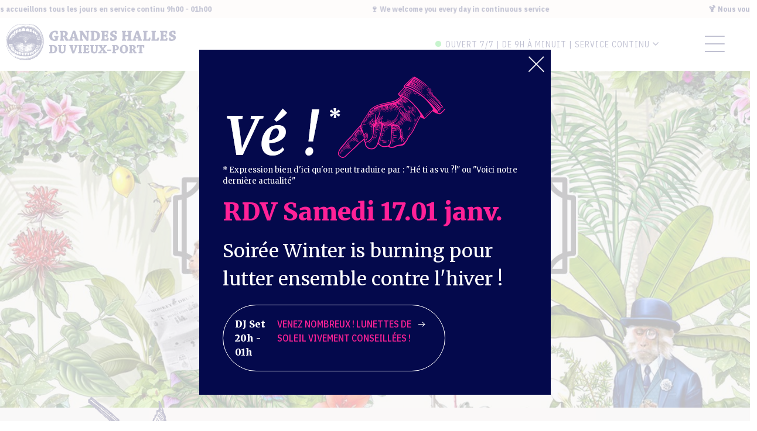

--- FILE ---
content_type: text/html; charset=UTF-8
request_url: https://www.lesgrandeshalles.com/klub-47.html
body_size: 5084
content:
<!DOCTYPE html>
<html>
<head>
    <meta charset="utf-8">
    <title>KLUB 47 - Le bar confidentiel - Halles Marseille</title>
    <meta name="description" content="Le KLUB 47, c'est le bar confidentiel des Grandes Halles, un lieu discret, raffin&eacute; et pens&eacute; pour les amateurs d'exp&eacute;riences.." /> 
    <meta name="keywords" content="" />

    <link rel="preconnect" href="https://fonts.googleapis.com">
    <link rel="preconnect" href="https://fonts.gstatic.com" crossorigin>
    <link href="https://fonts.googleapis.com/css2?family=IBM+Plex+Sans+Condensed:wght@400;500;600;700&family=Merriweather:wght@400;900&family=Poppins:wght@300;400;700&display=swap" rel="stylesheet"> 

    <link href="https://stackpath.bootstrapcdn.com/font-awesome/4.7.0/css/font-awesome.min.css" rel="stylesheet" integrity="sha384-wvfXpqpZZVQGK6TAh5PVlGOfQNHSoD2xbE+QkPxCAFlNEevoEH3Sl0sibVcOQVnN" crossorigin="anonymous">

    <link rel="stylesheet" href="https://code.jquery.com/ui/1.12.1/themes/base/jquery-ui.css">

   <link rel="stylesheet" href="css/bootstrap/bootstrap.min.css">
    <!-- <link rel="stylesheet" href="css/bootstrap.min.css"> -->
    
    <link rel="stylesheet" href="https://cdn.jsdelivr.net/npm/@glidejs/glide/dist/css/glide.core.min.css">
    <link rel="stylesheet" href="https://cdn.jsdelivr.net/npm/@glidejs/glide/dist/css/glide.theme.min.css">

    <!--<link rel="stylesheet" href="css/font-awesome.min.css" />-->
    <link rel="stylesheet" href="css/styles.css?v=1.46">

    <link rel="shortcut icon" href="images/favicon.png" type="image/x-icon">
    <link rel="icon" href="images/favicon.png" type="image/x-icon">

    <meta http-equiv="X-UA-Compatible" content="IE=edge">
    <meta name="viewport" content="width=device-width, initial-scale=1.0, maximum-scale=1.0, user-scalable=0">
    <!--[if lt IE 9]><script src="https://cdnjs.cloudflare.com/ajax/libs/html5shiv/3.7.3/html5shiv.js"></script><![endif]-->
  
    <!-- Global site tag (gtag.js) - Google Analytics -->
    <script async src="https://www.googletagmanager.com/gtag/js?id=UA-158369136-25"></script>
    <script>
      window.dataLayer = window.dataLayer || [];
      function gtag(){dataLayer.push(arguments);}
      gtag('js', new Date());
      gtag('config', 'UA-158369136-25');
    </script>
    <!-- Global site tag (gtag.js) - Google Analytics -->
    <script async src="https://www.googletagmanager.com/gtag/js?id=G-6TBK6CV1BL"></script>
    <script>
      window.dataLayer = window.dataLayer || [];
      function gtag(){dataLayer.push(arguments);}
      gtag('js', new Date());
      gtag('config', 'G-6TBK6CV1BL');
    </script>

</head>
<body>

        <div class="preloader">
        <img src="images/anim_logo2.gif" alt="" width="250">
    </div>

    <script type="text/javascript">
        setTimeout(function() { 
          $(".preloader").fadeOut(1000);
        }, 4000);  
    </script>
     
    

    <header>
                            <div id="top">

       
                        <div class="marquee marquee-hover-pause">
                            <ul class="marquee_content">
                                <li>🍹 Nous vous accueillons tous les jours en service continu 9h00 - 01h00</li><li>🍷 We welcome you every day in continuous service </li>                            </ul>
                            <ul aria-hidden="true" class="marquee_content">
                                <li>🍹 Nous vous accueillons tous les jours en service continu 9h00 - 01h00</li><li>🍷 We welcome you every day in continuous service </li>                            </ul>
                        </div>
                       
                    </div> 
                    
                           
        <div id="header">
            <div id="h_logo"><a href="index.html"><img src="images/logo-les-grandes-halles.png" alt="Les Grandes Halles"></a></div>
            <div id="h_horaires">

                <a href="#"><div id="horaires_ouvert"></div> OUVERT <span class="mobile-none">7/7 | DE 9H À MINUIT | SERVICE CONTINU</span> <i class="fa fa-angle-down"></i></a>

                <div id="horaires_bloc">
                    <strong>HORAIRES D'OUVERTURE <sup>*</sup></strong> <br><br>
                    Lundi<span>9h00 - 00h00</span><br>
                    Mardi<span>9h00 - 00h00</span><br>
                    Mercredi<span>9h00 - 00h00</span><br>
                    Jeudi<span>9h00 - 01h00</span><br>
                    Vendredi<span>9h00 - 01h00</span><br>
                    Samedi<span>9h00 - 01h00</span><br>
                    Dimanche<span>9h00 - 00h00</span><br>
                   
                    <br>
                    
                    <em>*Variables selon les événements<br>
                        *Chaque échoppe a ses propres horaires</em><br>
                
                    <div id="horaires_bloc_cdt ">
                       
                    </div>
                </div>
            </div>
                    </div>

        <nav>
            <input type="checkbox" id="ham-menu">
            <label for="ham-menu">
              <div class="hide-des">
                <span class="menu-line"></span>
                <span class="menu-line"></span>
                <span class="menu-line"></span>
                <span class="menu-line"></span>
                <span class="menu-line"></span>
                <span class="menu-line"></span>
              </div>
            </label>
            <div class="full-page-menu"></div>
            
            <div class="ham-menu">
              <div class="flags"><a href="/"><img src="images/flag-fr.png" alt="" width="40" style="opacity:0.4;"></a> &nbsp; <a href="/cn"><img src="images/flag-cn.png" alt="" width="40"></a> &nbsp; <a href="/en"><img src="images/flag-en.png" alt="English Version" width="40"></a></div>
              <ul>
                <li><a href="boire-et-manger.html" class="arrow-bt">Boire & manger <div class="arrow"></div></a></li>
                <!--<li><a href="le-marche-des-grandes-halles.html" class="arrow-bt">Le marché <div class="arrow"></div></a></li>-->

                <li><a href="agenda.html" class="arrow-bt">Agenda <div class="arrow"></div></a></li>
                <li><a href="actualites.html" class="arrow-bt">Actualités <div class="arrow"></div></a></li> 
                <li><a href="acces.html" class="small arrow-bt">Infos pratiques <div class="arrow"></div></a></li>
                <li><a href="les-grandes-halles.html" class="small arrow-bt">Les grandes halles <div class="arrow"></div></a></li>
                <li><a href="privatisation.html" class="small arrow-bt">Groupe & Privatisation <div class="arrow"></div></a></li>
                <!-- <li><a href="presse.html" class="small arrow-bt">Presse <div class="arrow"></div></a></li>      -->
                <!--<li><a href="http://infos.ollca.com/grandeshallesduvieuxport" class="small" target="_blank"><i class="fa fa-shopping-basket"></i>&nbsp;LIVRAISON&nbsp;</a></li>-->
                <!--<li><a href="https://lesgrandeshalles.marketplace.dood.com/fr/shops" class="small" target="_blank"><i class="fa fa-shopping-basket"></i>&nbsp;CLICK & COLLECT&nbsp;</a></li>-->
                <!-- <li><a href="paniers-du-marche.html" class="small"><i class="fa fa-shopping-cart"></i> Paniers du marché</a></li> -->
                <li><a href="newsletter.html" class="small"><i class="fa fa-envelope-o"></i>&nbsp;Newsletter </a></li>

                <li id="ham-rs">
                    <a href="https://www.facebook.com/lesgrandeshalles" target="_blank"><i class="fa fa-facebook"></i></a> 
                    <a href="https://twitter.com/grandeshalles" target="_blank"><img src="images/ico-twitter.png" width="24"></a>
                    <a href="https://instagram.com/lesgrandeshalles" target="_blank"><i class="fa fa-instagram"></i></a>
                    <a href="https://www.linkedin.com/company/les-grandes-halles-du-vieux-port-de-marseille/" target="_blank"><i class="fa fa-linkedin"></i></a>
                </li>
                <li><em>30A Cours Honoré d'Estienne d'Orves - 13001 Marseille</em></li>
              </ul>
            </div>

        </nav>

    </header>
    

    
    <section id="e_photo">
   
    <div class="row">
       
            <img src="upload/echoppes/klub-47-104701-29.jpg" alt="KLUB 47" />
                  
    </div>
   
</section>

<div id="e_titre" class="bg-grey">
    <img class="illustration" src="upload/echoppes/29-picto-123604.png" alt="KLUB 47" />
    <div class="container">
        <img class="illustration" src="upload/echoppes/29-picto-123604.png" alt="KLUB 47" />
        <div class="row justify-content-center ">

            <div class="col-md-11 col-xl-10 py-5">
                    <div id="retour" class="arrow-bt"><span class="arrow"></span><a href="boire-et-manger.html">Retour à la liste</a></div>

                    <h2>Le bar confidentiel</h2>
                    <h1>KLUB 47</h1>
            </div>
        </div>
        
    </div>
</div>
<section >
   <div class="container">
        <div class="row justify-content-around">
            <div class="col-md-12 col-lg-5" id="e_video">

                <img src="upload/echoppes/klub-47-echoppe-083340-29.jpg" alt="KLUB 47" class="photo" />
            </div> 
            <div class="col-md-12 col-lg-6 mt-3">
                <div id="e_texte">
                    <p>Le KLUB 47, c'est le bar confidentiel des Grandes Halles, un lieu discret, raffin&eacute; et pens&eacute; pour les amateurs d'exp&eacute;riences uniques, dans l'esprit d'un cercle priv&eacute; britannique. Ici, on savoure des cocktails signature dans une ambiance feutr&eacute;e et musicale, propice aux rencontres et aux d&eacute;couvertes.</p>
<p>Que ce soit pour une soir&eacute;e th&eacute;matique, un moment privil&eacute;gi&eacute; entre initi&eacute;s ou un &eacute;v&eacute;nement exclusif, chaque rendez-vous au KLUB 47 est une immersion dans un univers sophistiqu&eacute; et intimiste, o&ugrave; l'on cultive l'art du bien boire et du bien vivre.</p>
<p>📍 KLUB 47 - Les Grandes Halles du Vieux-Port, 1er &eacute;tage gauche.</p>
<p>🔑 Privatiser le KLUB 47 ? C'est possible ! <a title="privatiser espace confidentiel marseille" href="../privatisation-klub47.html">D&eacute;couvrez nos offres ici.</a></p>                                    </div>

                                <div id="e_horaires">
                    <strong>Horaires d'ouverture : </strong><br>
                    &Agrave; la demande<div> <span class="cartouche halles">Côté Halles</span></div>                </div>
                

                
                <div id="e_email"><strong>Un mot doux ?</strong><br><a href="mailto:klub47@lesgrandeshalles.com">Envoie un mail !</a></div>
                <div id="e_rs">
                    <a href="/privatisation-klub47.html" target="_blank">Site internet</a><br>                                                            <a href="https://www.instagram.com/klub47_marseille/" target="_blank">Instagram</a><br>                </div>

                
            </div> 
        </div>
    </div>
</section>
 





 
    <section class="nl-cta p-0 bg-bleu-pictos">
            <div class="row justify-content-center">
                <div class="col-md-11 col-lg-10 col-xl-9">
                    <div class="row d-flex ">
                        <div class="col-md-12 col-lg-4 ps-4 " id="nl-cta-img" >
                            <img src="images/nl-cta-mobile.png" alt="visuel mobile Les Grandes Halles">
                        </div>
                        <div class="col-md-12 col-lg-8 ps-4 pt-4 pb-4">
                            <div class="nl-cta-title"><strong class="pink">La Gazette.</strong> Agenda et bons plans.</div>
                            <form id="cta-nl-form" method="get" action="index.php" name="nlform" class="form">
                                <input type="hidden" name="page" value="newsletter">
                                <input type="email" name="email" placeholder="Ton email">
                                <button type="submit" class="btn-transparent arrow-bt-pink" id="nl-cta-submit">Inscris-toi&nbsp;! <div class="arrow"></div></button>
                            </form>
                        </div>
                    </div>
                    
                </div>
            </div>
    </section>    
       
    <footer>
        <div class="container-lg" id="footer-content">
            <div class="row ">
                <div class="col-md-3 d-flex align-items-center">
                    <img src="images/logo_lesgrandeshalles_bleu.png" alt="Logo les Grandes Halles" id="footer-logo">
                </div>
                <div class="col-md-9">
                    <div class="row mt-5">
                        <div class="col-md-6 col-xl-4">
                            <div >
                                Marseille 13001 <br>
                                CÔT&Eacute; HALLES&nbsp;: <br class="mobile-none"> 
                                30A Cours Honoré d'Estienne d'Orves<br>
                                CÔT&Eacute; MARCH&Eacute;&nbsp;: <br class="mobile-none"> 
                                21 Cours Honoré d'Estienne d'Orves<br>
                            </div>
                        </div>
                        <div class="col-md-6 col-xl-8 footer-liens">
                            <div class="row">
                                <div class="col-xl-5">
                                    <a href="acces.html">Infos pratiques</a>
                                <a href="newsletter.html">Newsletter</a>
                                <a href="les-grandes-halles.html#faq">FAQ</a>
                                </div>
                                <div class="col-xl-7">
                                <a href="privatisation.html">Groupes & Privatisations</a>
                            <a href="presse.html">Presse</a>
                            <a href="actualites.html">Actualités</a>
                                </div>
                            </div>  
                        </div> 
                       
                    </div>
                    <div class="row d-flex justify-content-between mt-4">
                        <div class="col-md-6 ">
                            <div class="footer-rs">
                                <a href="https://instagram.com/lesgrandeshalles" target="_blank"><i class="fa fa-instagram"></i></a>
                                <a href="https://www.facebook.com/lesgrandeshalles" target="_blank"><i class="fa fa-facebook"></i></a>
                                <a href="https://twitter.com/grandeshalles" target="_blank"><img src="images/ico-twitter.png" width="24" style="margin-top:6px;"></a>
                                <a href="https://www.linkedin.com/company/les-grandes-halles-du-vieux-port-de-marseille/" target="_blank"><i class="fa fa-linkedin"></i></a>
                            </div>
                        </div>
                        <div class="col-md-6 ">
                            <div class="footer-copyright" >
                                <a href="mentions-legales.html">Mentions&nbsp;légales</a> • 
                                <a href="https://www.sunmade.fr" target="_blank">Réalisation : <strong>SUNMADE</strong></a>
                            </div>
                        </div>
                    </div>
                </div>
                
            </div>          
        </div>


       
        <div id="instafeed">
            <!-- <div class="container center">
                <p class="follow">Ça se passe aussi sur Instagram <i class="fab fa-instagram"></i>@docksvillage</p>
            </div> -->
		
                <div id="instafeed-bigwrapper">
                    <div id="instafeed-wrapper">

                    </div>
                </div>
        </div>
       

    </footer>


    <script src="js/jquery.min.js" type="text/javascript"></script>
    <script src="https://code.jquery.com/ui/1.12.1/jquery-ui.js"></script>

    <!-- <script src="js/bootstrap.min.js" type="text/javascript"></script> -->
    <script src="js/bootstrap/bootstrap.min.js" type="text/javascript"></script>

    <script src="js/instafeed.js"></script>
    <script src="js/jquery.bxslider.min.js"></script>
    <script src="https://cdn.jsdelivr.net/npm/@glidejs/glide/dist/glide.min.js"></script>

    <script src="js/jquery.modal.min.js"></script>
    <script src="js/scripts.js?v=1.45" type="text/javascript"></script>
    <script src="https://cdn.jsdelivr.net/npm/masonry-layout@4.2.2/dist/masonry.pkgd.min.js" integrity="sha384-GNFwBvfVxBkLMJpYMOABq3c+d3KnQxudP/mGPkzpZSTYykLBNsZEnG2D9G/X/+7D" crossorigin="anonymous" async></script>
    <script src="js/isotope.pkgd.min.js" type="text/javascript"></script>

    <script>
            var acc = document.getElementsByClassName("accordion");
            var i;

            for (i = 0; i < acc.length; i++) {
            acc[i].addEventListener("click", function() {
                /* Toggle between adding and removing the "active" class,
                to highlight the button that controls the panel */
                this.classList.toggle("active");

                /* Toggle between hiding and showing the active panel */
                var acontent = this.nextElementSibling;
                if (acontent.style.display === "block") {
                acontent.style.display = "none";
                } else {
                acontent.style.display = "block";
                }
            });
            }
           
		  
		 
    </script>


                <script type="text/javascript">
                $(document).ready(function(){
                     $("#popupinfo").modal();
                     /*
                    setTimeout(function() { 
                        $("#popupinfo").modal();
                    }, 10500);  
                    */
                });
            </script>
            <div id="popupinfo">
                <img src="images/popupinfo/ve.png" alt="Vé !"><br>
                <div id="popupinfo-mention">* Expression bien d'ici qu'on peut traduire par : "Hé ti as vu ?!" ou "Voici notre dernière actualité"</div>
                <div id="popupinfo-titre">RDV Samedi 17.01 janv.</div>
                <div id="popupinfo-texte">Soir&eacute;e Winter is burning pour lutter ensemble contre l'hiver ! </div>
                <div id="popupinfo-lien"><a href="https://www.instagram.com/p/DTc5rc3DE38/" target="_blank" class="arrow-bt">DJ Set 20h - 01h &nbsp;<span>Venez nombreux ! Lunettes de soleil vivement conseill&eacute;es ! </span> <div class="arrow"></div></a></div>
            </div>

</body>
</html>

--- FILE ---
content_type: text/css
request_url: https://www.lesgrandeshalles.com/css/styles.css?v=1.46
body_size: 13581
content:
@charset "UTF-8";
html,body {
	font-family: 'Merriweather',sans-serif;
	font-size:16px;
	font-weight: 300;
	margin:0;
	padding:0;
	color:#04094c;
	background:#fff;
	-webkit-box-sizing:border-box;-moz-box-sizing:border-box;box-sizing:border-box;
	overflow-x: hidden;
	scroll-padding: 90px;
}

::selection {background: #e1c8a5;color:#fff;}
::-moz-selection {background: #e1c8a5;color:#fff;}

.imgLeft{float: left;margin:0 30px 30px 0;}
.clear{clear: both;}

/*** GLOBAL ***/
img{max-width: 100%;height: auto;}

h1{font-size:56px;font-family:'Merriweather', sans-serif,Arial;color:#04094c;font-weight: 900;line-height:66px;text-transform: uppercase;}
h1 span{font-family:'IBM Plex Sans Condensed', sans-serif;color: #04094c;font-size: 24px;line-height: 20px;font-weight:500;}
h2{font-size:32px;font-family:'Merriweather', sans-serif,Arial;color:#04094c;font-weight:400;line-height:46px;padding:10px 0 30px 0; }
h3{font-size:24px;font-family:'IBM Plex Sans Condensed', sans-serif,Arial;color:#04094c;font-weight: 300;line-height: 28px;}
h4{font-size:26px;font-family:'Merriweather', sans-serif,Arial;color:#04094c;font-weight:500;line-height:1.15;padding:20px 0 10px 0; text-transform: uppercase;}
h5{font-size:21px;font-family:'IBM Plex Sans Condensed', sans-serif,Arial;color:#04094c;font-weight: 400;line-height: 27px; padding-top:10px;}
@media (max-width : 1000px) {
	h1{font-size:42px;line-height:46px;}
	h2{font-size:32px;line-height:36px;}
}

strong{font-weight: 700;}
.container_full{padding:0 40px;}
.container_full_nomarginleft{padding:0 40px 0 0;}
.container_full_nomarginright{padding:0 0 0 40px;}

section{padding:80px 0;}
section:first-of-type{padding-top: 130px;}
section.padnone{padding:0;}
.pad40{padding:40px 0;}
.padding10{padding-left: 30px;}

.mb80{margin-bottom:64px;}
.mb100{margin-bottom:100px;}
.pb120{padding-bottom: 120px;}
section.pbnone{padding-bottom: 0;}
.mobile-only{display: none;}

@media (max-width: 798px) {
	.mobile-none{display: none;}
	.mb80{margin-bottom:40px;}
	.mobile-only{display: block;}

}

.bg-grey{background-color: #fcf4ef;}
.bg-white{background-color: #ffffff;}
.bg-darkblue{background-color: #04094c;}
.bg-lightblue{background: #6ce5dc;}
.bg-green{background-color:#8da495;}
.bg-bleu-pictos{background: url(../images/bg-bleu-pictos.jpg) no-repeat; background-size: cover;}
.bg-beige{background: #fcf4ef;}
.img-zoom{overflow: hidden;}
.img-zoom img{width: 100%;transition: transform .5s;}
.img-zoom img:hover{-ms-transform: scale(1.05);-webkit-transform: scale(1.05) ; transform: scale(1.05) ;}


.lienbleumaj{color:#04094c;text-transform: uppercase;font-family:'IBM Plex Sans Condensed', sans-serif,Arial;font-weight:700;font-size: 18px;}

a{
	color:#04094c; 
	text-decoration: none;}
a.underline{text-decoration: underline !important;}
a:hover{text-decoration: none;color:#ff2197;}
.btn-bleu {position: relative; display: flex; font-family:'IBM Plex Sans Condensed', sans-serif,Arial; font-size:15px; text-transform: uppercase; color:#04094c !important; background-color: #fff;padding:20px 20px;border-radius: 100px; border: solid 1px #04094c;margin: 0 auto;}
.btn-bleu-dwnld {position: relative; display: inline-block; font-family:'IBM Plex Sans Condensed', sans-serif,Arial; font-size:15px; text-transform: uppercase; color:#04094c !important; background-color: #fff;padding:20px 20px;border-radius: 100px; border: solid 1px #04094c;margin: 0 auto;}
.btn-bleu-dwnld i {margin: 0 10px;}
.btn-blanc{position: relative; display: inline-flex !important; border: 1px solid #ffffff; font-family: 'IBM Plex Sans Condensed', sans-serif,Arial;font-size: 19px;font-weight: 600; color: #ffffff;text-transform: uppercase; padding:20px 40px;border-radius: 100px; } 
.btn-blanc:hover{color: #ffffff; } 
.btn-fond-blanc {position: relative; display: flex; font-family:'IBM Plex Sans Condensed', sans-serif,Arial; font-size:14px; text-transform: uppercase; color:#04094c !important; background-color: #fff;padding:20px 14px 20px 18px;border-radius: 100px; font-weight: 500;}

.btn{margin-right: 10px;}
.btn-tous{background: #ff2197;box-shadow: 0 0 4px #ccc;font-size:10px;text-transform: uppercase;}
.btn:hover{background: #ff2197;color:#fff;}

.arrow-bt{display: flex;}
.arrow-bt .arrow,
.btn-bleu .arrow
{margin:12px 14px 0 5.6px;height: 0.7px;width: 21px;position: relative;background: #04094c;transition: all 0.2s;}
.arrow-bt .arrow::before,
.arrow-bt .arrow::after, 
.btn-bleu .arrow::before,
.btn-bleu .arrow::after
	{content: ""; position: absolute; right: 0; top: 0; background: #04094c; height: 0.7px; width: 5.6px;}
.arrow-bt .arrow::before,
.btn-bleu .arrow::before,
.btn-blanc .arrow::before
{transform: rotate(45deg);transform-origin: right bottom;}
.arrow-bt .arrow::after,
.btn-bleu .arrow::after,
.btn-blanc .arrow::after
{transform: rotate(-45deg);transform-origin: right top;}
.arrow-bt:hover .arrow, 
.btn-bleu:hover .arrow,
.btn-blanc:hover .arrow
 {width:28px;}
.arrow-bt span{color: #ff2197;font-family:'IBM Plex Sans Condensed', sans-serif,Arial;text-transform: uppercase;font-weight: 500;}

.btn-blanc .arrow{margin:12px 14px 0 5.6px;height: 1px;width: 21px;position: relative;background: #fff;transition: all 0.2s;}
.btn-blanc .arrow::before,.btn-blanc .arrow::after
	{content: ""; position: absolute; right: 0; top: 0; background: #fff; height: 1px; width: 5.6px;}


.arrow-bt#retour .arrow::after{transform: rotate(-45deg);transform-origin: left bottom;left:0;}
.arrow-bt#retour .arrow::before{transform: rotate(45deg);transform-origin: left top;left:0; }


.bleu-btn{width:auto;
	font-size:16px;font-family: 'IBM Plex Sans Condensed', sans-serif,Arial !important;
	background:#04094c;
	color:#fff;
	padding: 15px 40px;
	border:none;
	font-size: 24px;
	font-style: normal;
	cursor: pointer;
	border-radius: 100px ;
	transition: all ease-in-out .3s;}
.bleu-btn:hover{color:#ff2197;}


.preloader {position:fixed;top:0;left:0;bottom:0;right:0;z-index:999;width: 100%;height: 100%;display: flex;justify-content: center;align-items: center;background: #04094c;}

.pink{color:#ff2197;}
.white{color:#fff;}

.encadre{background: #e8edea;font-size: 14px;font-family:'IBM Plex Sans Condensed', sans-serif,Arial;padding: 20px;line-height: 30px;margin: 30px auto;letter-spacing: 2px;}
.font2{font-family:'IBM Plex Sans Condensed', sans-serif,Arial !important; }
@media (max-width : 768px) {
	.btn-blanc{font-size:15px;}
}

/*** CONTAINER EMBED ***/
.embed-container{position:relative;padding-bottom:56.25%;height:0;overflow:hidden;max-width:100%;height:auto}
.embed-container iframe,.embed-container object,.embed-container embed,.embed-container video{position:absolute;top:0;left:0;width:100%;height:100%;border:none;}


/******** FORM *********/
.form label{font-size: 24px; line-height: 2.3; margin-top: 40px; }
.form input, .form select, .form textarea{
	padding: 3px 25px 0px 0px;
	border : none;
	border-bottom: solid 3px #e0c8a4;
	border-radius:0;
	background-color: transparent;
	color: #04094c;
	width: 100%;
	height:50px;
	font-size:21px;
	font-style:italic;
	 -webkit-box-sizing:border-box;
	 -moz-box-sizing:border-box;
	 box-sizing:border-box;
}

.form input::placeholder, .form textarea::placeholder, .form select option {
	font-family: 'Merriweather',sans-serif;
	font-size:21px ;
	color: rgba(4, 9, 76, 0.8);
}
.form{margin:20px auto;padding:0 20px;}
.form p{clear: both;padding: 24px 0;}
.form textarea{
	padding: 3px 25px 0px 0px;
	border : none;
	border-bottom: solid 3px #e0c8a4;
	background-color: transparent;
	width: 100%;
	height:140px;
	font-style:italic;
	-webkit-box-sizing:border-box;
	-moz-box-sizing:border-box;
	box-sizing:border-box;}

.form .btn, .pink-btn{width:auto;
	background:#ff2197;
	color:#fff;
	padding: 15px 40px;
	border:none;
	font-weight: bold;
	font-size: 24px;
	font-style: normal;
	cursor: pointer;
	border-radius: 100px ;
	transition: all ease-in-out .3s;}
.form .btn-transparent{
	font-family: 'IBM Plex Sans Condensed', sans-serif,Arial;
	font-size: 15px;
	background:transparent;
	color:#fff;
	border: #fff 1px solid;
	padding: 15px 30px 15px 40px;
	font-weight: 500;
	text-transform: uppercase;
	font-style: normal;
	cursor: pointer;
	border-radius: 100px ;
	transition: all ease-in-out .3s;
	width: auto;}
.pink-btn:hover{color:#04094c;}
/* .form .btn:hover, .pink-btn:hover{background:#e0905e;color:#fff;} */
.form .mentions{font-style: italic;font-size: 15px;}
input:focus-visible, textarea:focus-visible{
	outline: none;
	background-color: rgba(225, 225, 225, 0.3);
}
.form .arrow-bt .arrow, .pink-btn.arrow-bt .arrow {margin:19px 0 0 5.6px;height: 0.7px;width: 21px;position: relative;background: #fff;transition: all 0.2s;}
.form .arrow-bt .arrow::before,.form .arrow-bt .arrow::after,
.pink-btn.arrow-bt .arrow::before,.pink-btn.arrow-bt .arrow::after {content: ""; position: absolute; right: 0; top: 0; background: #fff; height: 0.7px; width: 5.6px;}
.form .arrow-bt .arrow::before, .pink-btn.arrow-bt .arrow::before {transform: rotate(45deg);transform-origin: right bottom;}
.form .arrow-bt .arrow::after, .pink-btn.arrow-bt .arrow::after{transform: rotate(-45deg);transform-origin: right top;}
.form .arrow-bt:hover .arrow, .pink-btn.arrow-bt:hover .arrow{width:28px;}
/* fleche rose */
.arrow-bt-pink{display: flex; align-items: center;}
.form .arrow-bt-pink .arrow{margin:0 0 0 10px;height: 1.3px;width: 21px;position: relative;background: #ff2197;transition: all 0.2s;}
.form .arrow-bt-pink .arrow::before, .form .arrow-bt-pink .arrow::after{content: ""; position: absolute; right: 0; top: 0; background: #ff2197; height: 1.3px; width: 5.6px; }
.form .arrow-bt-pink .arrow::before{transform: rotate(45deg);transform-origin: right bottom;}
.form .arrow-bt-pink .arrow::after{transform: rotate(-45deg);transform-origin: right top;}
.form .arrow-bt-pink:hover .arrow{width:28px;}

.sendmessage{font-size: 24px; line-height: 1.5; text-align: center;}

.form-control.is-invalid, .was-validated .form-control:invalid, .form-select.is-valid, .was-validated .form-select:valid{ border: #e0c8a4;}

/*** HEADER ***/
header{position: fixed;background: #fff;z-index: 9999;width: 100%; 
	/* flex-wrap: nowrap;
    display: flex; */
}

 #top{background: #fcf4ef;padding: 6px 0 6px 0;font-family:'IBM Plex Sans Condensed', sans-serif,Arial;font-weight: 700;font-size: 13px;} 

/**** MARQUEE *****/

.marquee {--gap: 0.5rem; position: relative; display: flex; overflow: hidden; user-select: none; gap: var(--gap);}
.marquee_content { flex-shrink: 0; display: flex; justify-content: space-around; gap: var(--gap); min-width: 100%; animation: scroll 30s linear infinite;list-style-type: none;padding:0;margin:0;}
@keyframes scroll {
  from {  transform: translateX(0);  }
  to { transform: translateX(calc(-100% - var(--gap)));  }
}
.marquee-hover-pause:hover .marquee_content {animation-play-state: paused;}
@keyframes scroll-abs {
  from {transform: translateX(calc(100% + var(--gap)));}
  to {transform: translateX(0);}
}
.marquee_content > * {flex: 0 0 auto;color: #04094c; margin:0;padding:0 2rem;text-align: center;}


#header{display: flex; flex-wrap: nowrap; justify-content: space-between; padding: 10px 0 10px 0;height:90px;width: 95%;}

#h_logo{width:300px;padding-left: 10px;}

#h_horaires{margin-right:90px;padding-top: 22px; position: relative}
	#h_horaires a{color: #04094c;text-transform: uppercase;font-size:14px;font-family:'IBM Plex Sans Condensed', sans-serif,Arial;letter-spacing: 1px;}
	#h_horaires a i{font-size: 18px;}
	#h_horaires a.active i{transform: rotate(180deg);}

	#horaires_ouvert{float: left;width: 10px;height: 10px;background-color: #23d138;border-radius:45%;margin:7px 7px 0 0;}
	#horaires_ferme{float: left;width: 10px;height: 10px;background-color: #f00;border-radius:45%;margin:7px 7px 0 0;}

	#horaires_bloc{display:none;background: #04094c;color: #fff;font-family:'IBM Plex Sans Condensed', sans-serif,Arial;width: 320px;padding: 20px 35px;position: absolute;top:80px;right:0;line-height: 30px;}
	#horaires_bloc span{float: right;}
	#horaires_bloc em{font-size: 14px;}
	#horaires_bloc #horaires_bloc_cdt{line-height: 18px;}
	/* 
#h_nav{float: right;width: 800px;margin-right: 30px;padding-top: 22px;text-align: left;}
	#h_nav ul{list-style-type: none;}
	#h_nav ul li{float: left;margin-right:0px;width:270px;}
	#h_nav ul li:first-child{width:210px;}
	#h_nav ul li:last-child{width:280px;}
	#h_nav ul li a{color: #04094c;font-size:14px;}
	#h_nav ul li a:hover{color: #04094c;}
	#h_nav ul li a span{color: #ff2197;font-family:'IBM Plex Sans Condensed', sans-serif,Arial;text-transform: uppercase;font-weight: bold;}
	#h_nav ul li .arrow-bt .arrow {margin:10px 1em 0 0.4em;}
	/* #h_nav ul li i{margin-top:2px;} */
/* 
@media (max-width : 1350px) {
	#h_nav{width: auto;}
	#h_nav ul li:first-child{display:none;}
}
@media (max-width : 1100px) {
	#h_nav{display:none;}
} */
@media (max-width : 600px) {
	/* #h_horaires{display:none;} */
	#h_logo{width: 180px;padding-top: 18px;}
	#h_horaires {
		margin-right: 65px;
		padding-top: 30px;
	}
}
.full-page-menu {position: fixed;top: 0;left: 0;width: 100%;height: 100%;background-color: rgba(0, 0, 0, 0.5);z-index: 997;opacity: 0;visibility: hidden;display: none;transition: 500ms;position: fixed;top: 0;left: 0;}
nav{width:5%;}
#ham-menu {display: none;}
label[for="ham-menu"] {display: block;
	/* position: fixed;
	top:31px; */
	position: absolute;
	bottom:26px;
	right:30px;z-index: 999;width: 60px;height:40px;cursor: pointer;}#ham-menu:checked + label {background-color: transparent;}
#ham-menu:checked ~ div.ham-menu {transform: translate(0px);visibility: visible;}
#ham-menu:checked ~ div.full-page-menu {display: block;opacity: 1;visibility: visible;}
[for="ham-menu"] > div {width: 100%;height: 100%;display: flex;flex-flow: column wrap;align-content: center;align-items: center;}
.menu-line {display: block;width: 17px;height: 2px;margin: 6px 0 5px;background-color:#04094c;transition: 500ms;transform-origin: right center;}
[for="ham-menu"] > div > span:nth-child(4),[for="ham-menu"] > div > span:nth-child(5),[for="ham-menu"] > div > span:nth-child(6) {border-top-left-radius: 0;border-bottom-left-radius: 0;border-top-right-radius: 2px;border-bottom-right-radius: 2px;transform-origin: left center;}
#ham-menu:checked + label span {background-color: rgba(0, 0, 0, 0.5);}
#ham-menu:checked + label span:nth-child(2),#ham-menu:checked + label span:nth-child(5) {transform: scale(0);}
#ham-menu:checked + label span:nth-child(1) {transform: translateY(13px) rotate(45deg);background-color:#fff;}
#ham-menu:checked + label span:nth-child(4) {transform: translateY(13px) rotate(-45deg);background-color:#fff;}
#ham-menu:checked + label span:nth-child(3) {transform: translateY(-13px) rotate(-45deg);background-color:#fff;}
#ham-menu:checked + label span:nth-child(6) {transform: translateY(-13px) rotate(45deg);background-color:#fff;}

.ham-menu {width: 40vw;max-width:500px;min-width:390px;height: 100%;position: fixed;top: 0;right: 0;visibility: hidden;transform: translate(110%);z-index: 998;background-color:#04094c;transition: 1s;display: flex;justify-content: center;align-items: center;}
.ham-menu ul {display: flex;flex-flow: column nowrap;justify-content: space-around;padding: 20px;height: 50%;}
.ham-menu ul li {list-style-type: none;color: #fff;}
.ham-menu ul li a{font-size:34px;line-height:80px;color: #fff;font-family:'Merriweather', sans-serif,Arial;font-weight: 700;text-transform: uppercase;}
.ham-menu ul li a.small{font-size:18px;line-height:40px;font-family:'IBM Plex Sans Condensed', sans-serif,Arial;}
.ham-menu ul li a i{margin-right: 10px;}
.ham-menu ul li a:hover{color: #fff;}
#ham-rs {padding: 10px 0 0 0;}
#ham-rs a{font-size: 20px;margin-right: 20px;}

.ham-menu .flags{position: absolute;top:20px;left:20px;}

.ham-menu .arrow-bt .arrow {float: right;margin:42px 1em 0 0.4em;height: 0.03em;width: 1.5em;background: #04094c;transition: all 0.2s;}
.ham-menu .arrow-bt .arrow::before,.ham-menu .arrow-bt .arrow::after {content: ""; position: absolute; right: 0; top: 0; background: #04094c; height: 0.03em; width: 0.2em;}
.ham-menu .arrow-bt .arrow::before {transform: rotate(45deg);transform-origin: right bottom;}
.ham-menu .arrow-bt .arrow::after {transform: rotate(-45deg);transform-origin: right top;}
.ham-menu .arrow-bt.small .arrow {margin:24px 1em 0 0.4em;}
.ham-menu .arrow-bt:hover .arrow {width:1.2em;background: #fff;}
.ham-menu .arrow-bt:hover .arrow::before,.ham-menu .arrow-bt:hover .arrow::after{background: #fff;}

@media screen and (max-width : 768px) {
	label[for="ham-menu"] {right: 16px;}
	.ham-menu {width: 80vw;max-width:500px;min-width:390px;height: 100%;position: fixed;top: 0;right: 0;visibility: hidden;transform: translate(110%);z-index: 998;background-color:#04094c;transition: 1s;display: flex;justify-content: center;align-items: center;}
	.ham-menu .arrow-bt .arrow {display: none;}

	.ham-menu ul li a{font-size: 32px; line-height: 1.2; margin-bottom: 24px;}
	.ham-menu ul li a.small{font-size:20px; line-height: 40px; margin-bottom: 0;}
	#ham-rs {padding: 24px 0 16px 0;}

}
/*** FOOTER ***/
/* footer{background: #04094c url(../images/bg-footer.png) 0 100px no-repeat;padding:120px 0 30px 0;color: #fff;} */
/* footer a{color: #fff;} */
/* footer a:hover{color: #e1c8a5;} */

#footer-content{padding: 30px 0 0; font-family:'IBM Plex Sans Condensed', sans-serif,Arial; font-weight: 500 ; line-height:32px;}

.footer-liens a{font-family:'IBM Plex Sans Condensed', sans-serif,Arial; text-transform: uppercase; letter-spacing: 1px; display: block; padding-bottom: 8px;}
.footer-copyright a{ font-size: 13px ;line-height: 21px; font-weight: 400;}
.footer-copyright {text-align: right; padding-right: 20px;}

.footer-rs a {display: inline-block; margin-right:14px; background-color: #04094c; border-radius: 100%; width:36px; height:36px; vertical-align: middle; text-align: center; color:#fff;}
.footer-rs a:hover { background-color: #ff2197; }
.footer-rs i{font-size: 18px; color:#fff; vertical-align: middle;}

@media (max-width : 992px) {
	.footer-liens a{padding:0 ;}
}
@media (max-width : 768px) {
	#footer-logo{max-width: 179px; margin: 26px auto 0; }
	.footer-rs{margin: 20px auto;}
	.footer-rs, .footer-copyright{ text-align: center; }
	#footer-content{padding: 30px 5%;}
	.footer-liens a{padding-top: 16px ;}

}


/* Feed instagram */
#instafeed {padding: 30px 0; overflow: hidden;}
#instafeed-bigwrapper {position:relative; height:500px;}
#instafeed-wrapper {width:3660px; height: 500px; position: absolute; cursor:grab; top:0 !important;}

.item-insta {
    width: 284px;
    margin-bottom:21px;
    overflow:hidden;
    background-position:center;
    background-size:cover;
	color:#fff !important;
}

.item-insta:nth-child(1), .item-insta:nth-child(3), .item-insta:nth-child(5),.item-insta:nth-child(7), .item-insta:nth-child(9), .item-insta:nth-child(11),
.item-insta:nth-child(14), .item-insta:nth-child(16), .item-insta:nth-child(18),.item-insta:nth-child(20), .item-insta:nth-child(22), .item-insta:nth-child(24)
 {height:284px;}
.item-insta:nth-child(2), .item-insta:nth-child(4), .item-insta:nth-child(6), .item-insta:nth-child(8), .item-insta:nth-child(10), .item-insta:nth-child(12),
.item-insta:nth-child(13), .item-insta:nth-child(15), .item-insta:nth-child(17), .item-insta:nth-child(19), .item-insta:nth-child(21), .item-insta:nth-child(23)
{height:195px;}

.item-insta img {width:100%;}
.item-insta .likescomments { position: absolute; bottom: 15px; right: 15px;}
.item-insta .likescomments {  position: absolute;  bottom: 15px;  right: 15px;  font-size:13px;  font-family:'IBM Plex Sans Condensed', sans-serif,Arial;}
.item-insta .likescomments .likes {  margin-right:10px;}


/* 
@media (max-width : 1000px) {
	.item-insta {width: 24%;height: auto;}
}*/
@media (max-width : 768px) {
	#instafeed-bigwrapper {position:relative; height:360px;}

	#instafeed-wrapper {width:2400px;  height: 360px;}
	.item-insta {width: 179px;}
	.item-insta:nth-child(1), .item-insta:nth-child(3), .item-insta:nth-child(5),.item-insta:nth-child(7), .item-insta:nth-child(9), .item-insta:nth-child(11),
	.item-insta:nth-child(14), .item-insta:nth-child(16), .item-insta:nth-child(18),.item-insta:nth-child(20), .item-insta:nth-child(22), .item-insta:nth-child(24)
	{height:179px;}
	.item-insta:nth-child(2), .item-insta:nth-child(4), .item-insta:nth-child(6), .item-insta:nth-child(8), .item-insta:nth-child(10), .item-insta:nth-child(12),
	.item-insta:nth-child(13), .item-insta:nth-child(15), .item-insta:nth-child(17), .item-insta:nth-child(19), .item-insta:nth-child(21), .item-insta:nth-child(23)
	{height:160px;}
}

/***  ***/
.titre2, .titre3{font-size:40px;line-height:50px;text-transform: uppercase;padding-bottom: 20px;font-weight:900; margin-top:30px;}
.titre2 span{color:#8da495;}
.titre3 span{color:#e0905e;}

@media (max-width : 1600px) {.titre2,.titre3{font-size:30px;line-height:40px;}}
@media (max-width : 768px) {.titre2,.titre3{display: none;}}

.int-title{}
.int-title h2{font-size:14px;font-weight: 400;text-align: center;text-transform: uppercase; width: 80%;margin: 0 auto;padding: 10px 0 0 0; letter-spacing: 2px;}
.int-title h1{font-size:50px;line-height:60px;text-align: center;padding: 20px 0 0 0;}

.int-title div {font-size:50px;font-family:'Merriweather', sans-serif,Arial;color:#04094c;font-weight: 400;line-height:46px; text-align: center ;}
.int-title img{width:400px;position: absolute;top:112px;}
@media (max-width : 1440px) {.int-title img{width:300px;top:-20px;}}
@media (max-width : 1200px) {.int-title img{width:200px;top:20px;}}
@media (max-width : 800px) {.int-title img{display: none;}}


/* MODAL */
.blocker{position:fixed;top:0;right:0;bottom:0;left:0;width:100%;height:100%;overflow:auto;z-index:9999999;padding:5px;box-sizing:border-box;background-color:rgba(255,255,255,0.75);text-align:center}
.blocker:before{content:"";display:inline-block;height:100%;vertical-align:middle;margin-right:-0.05em;}
.blocker.behind{background-color:transparent}
.modal{display:none;margin:80px 0 90px 0;vertical-align:middle;position:relative;z-index:2;max-width:600px;height:auto;box-sizing:border-box;width:94%;background:#fff;padding:5px 5px 5px 5px;text-align:left}
.modal a.close-modal{position:absolute;z-index: 9999999;top:10px;right:10px;display:block;width:30px;height:30px;text-indent:-9999px;background:url('../images/popupinfo/close.png') center center no-repeat;background-size: contain;}
.modal-spinner{display:none;position:fixed;top:50%;left:50%;transform:translateY(-50%) translateX(-50%);padding:12px 16px;border-radius:5px;background-color:#fff;height:20px}
.modal-spinner>div{border-radius:100px;background-color:#fff;height:20px;width:2px;margin:0 1px;display:inline-block;-webkit-animation:sk-stretchdelay 1.2s infinite ease-in-out;animation:sk-stretchdelay 1.2s infinite ease-in-out}
.modal-spinner .rect2{-webkit-animation-delay:-1.1s;animation-delay:-1.1s}
.modal-spinner .rect3{-webkit-animation-delay:-1.0s;animation-delay:-1.0s}
.modal-spinner .rect4{-webkit-animation-delay:-0.9s;animation-delay:-0.9s}@-webkit-keyframes sk-stretchdelay{0%,40%,100%{-webkit-transform:scaleY(0.5)}20%{-webkit-transform:scaleY(1.0)}}@keyframes sk-stretchdelay{0%,40%,100%{transform:scaleY(0.5);-webkit-transform:scaleY(0.5)}20%{transform:scaleY(1.0);-webkit-transform:scaleY(1.0)}}

/***************** popup info    *********************/
#popupinfo{background-color:#04094c;padding:40px;color: #fff;font-size:20px;}
#popupinfo .close-modal{}
#popupinfo-mention{font-size:13px;padding-top:5px;}
#popupinfo-titre{color:#ff2197;font-size:42px;font-weight: bold;line-height:46px;padding:20px 0 20px 0;}
#popupinfo-texte{font-size:32px;padding-bottom:20px;}
#popupinfo-lien a{font-size:16px;color:#fff;background-color:none;border:1px solid #fff;width:380px;padding:20px 20px;border-radius: 100px;font-weight: bold;}
#popupinfo-lien .arrow-bt .arrow {background: #fff;}
#popupinfo-lien .arrow-bt:hover .arrow {background: #fff;}
#popupinfo-lien .arrow-bt:hover .arrow::before,#popupinfo-lien .arrow-bt:hover .arrow::after{background: #fff;}
#popupinfo-lien .arrow-bt .arrow::before, #popupinfo-lien .arrow-bt .arrow::after {background: #fff;}


@media (max-width : 800px) {
	#popupinfo-titre{font-size:28px;line-height:36px;}
	#popupinfo-texte{font-size:22px;}
}

/**  Newsletter **/
#newsletter{color:#fff; } 
#newsletter .int-title h2, #newsletter .int-title h1{color:#fff; }
#newsletter .int-title h1>div{color:#ff2197; text-transform: none; margin-top: 16px; font-weight: 700;}

#newsletter .form input, #newsletter .form select{color: #fff;}
#newsletter .form input::placeholder, #newsletter .form textarea::placeholder, #newsletter .form select option {color:#e0c8a4;}

#newsletter .sendmessage{color:#fff;}
#newsletter .sendmessage img{width: 226px; display: block; margin:20px auto 50px;}
#newsletter .sendmessage ul{margin-top:20px; padding: 0;}
#newsletter .sendmessage li	{display: inline-block; height:55px; width:55px; background-color: #8da495; border-radius: 50%;padding:9px; margin: 10px;}
#newsletter .sendmessage li	a{color:#fff; font-size: 21px;}

.nl-cta{margin-top: 4px;}
#nl-cta-img{position:relative;}
#nl-cta-img img {position: absolute; bottom: 0; right:10%;}
.nl-cta-title {font-size: 32px; color:#fff;}
.nl-cta-title>.pink{font-size: 50px; font-weight: 700 !important;}
form#cta-nl-form{padding: 0; display: flex;}
#cta-nl-form input::placeholder { color: #fff;}
#cta-nl-form input{
	border-bottom: solid 3px #fff;	
	color: #fff;width: auto;
	width: 40%;
    margin-right: 40px;
}
@media (max-width : 991px) {
	#nl-cta-img{display: none;}
	.bg-bleu-pictos div{text-align: center;}
	form#cta-nl-form{padding: 0; display: flex; justify-content: center;}

}
@media (max-width : 600px) {
	form#cta-nl-form{flex-wrap: wrap;}
	#cta-nl-form input{width: 100%; margin-bottom: 24px;}
	.nl-cta-title {font-size: 30px;}
}




/* #slider-img .nav-slider span{position: relative; display : inline-block; margin-left: 16px; border:1px solid #e0c8a4; border-radius: 50%; width:76px; height: 76px; text-align: center; vertical-align: middle; color: #010748; }
#slider-img .nav-slider {margin-bottom: 45px; text-align: end;}
#slider-img .nav-slider #slider-prev a, 
#slider-img .nav-slider #slider-next a{position: absolute; width:76px; height: 76px; z-index: 2; left:0;}
#slider-img .e_bxslider li img{
	width: 100%;
	height: 100%;  
	overflow: hidden; 
	object-fit: cover;
} */


/*** HOME ***/

/* a suppr après*/

/* .bx-wrapper img.homeslide-img{border-radius: 50%; width: 280px; height: 280px; display: inline-block !important;}
.homeslide-titre{margin-top: 16px; font-size: 42px; color: #ff2197; font-weight: 600;}
.homeslide-texte{font-size: 32px; color: #fffcf6; margin-bottom: 16px;}
.homeslide-lien{background:#FFF; border-radius:300px; display: inline-block; padding: 20px 40px;  } */


.homeslide{padding:30px 0;overflow:hidden;}
.homeslide .bx-wrapper img {width:280px;display:initial;}
.homeslide .bx-wrapper .bx-viewport {background:none;}
.homeslide .bx-wrapper .bx-pager {display: block;position: absolute;top:30px;left:90%;}

.homeslide-img{border-radius: 50%;}
.homeslide-titre{color:#ff2197;font-size:42px;font-weight: bold;padding-top:20px;}
.homeslide-texte{color:#fff;font-size:32px;padding-bottom:15px;}
.homeslide-lien a{color:#04094c;background-color: #fff;width:300px;padding:20px 20px;border-radius: 100px;font-weight: bold;}
@media (max-width :800px) {
	.homeslide .bx-wrapper img {width:120px;display:initial;}
	.homeslide-titre{font-size:28px;}
	.homeslide-texte{font-size:22px;}
}

/******/
.accueil {Overflow-x: clip;}
#home-intro{position: relative;  overflow:hidden; padding:0; 
	height:980px; 
	padding-top: 85px; }
#home-intro h1{font-size: 96px; text-align: center;line-height:1.1 ; color:#fff;}
.hi-fixed-content{position : absolute; top: 45%; right: 50%; transform: translate(50%, -50%) ; z-index:3; }
.hi-fixed-content div{ font-size: 27px; text-transform: uppercase; line-height: 1.7; text-align: center; margin-bottom: 16px; color:#fff;}

.hi-slide {position: relative; 
	height:980px;
  }
.hi-slide img{position :absolute; z-index:-1;width: 100%; object-fit: cover; height: 100%;}
.hi-slide .filter{position :absolute; top:0;width:100%; height: 100%; background: rgba(50, 33, 58, 0.3) ;}
.hi-slide .container {justify-content: space-between;  z-index: 1; position: relative; height: 100%; padding-bottom: 192px;}
.hi-slide .hi-accroche{color:#fff; font-size: 34px; font-weight: 700; display: flex; align-self: flex-end;margin-right: 20px;  }
.hi-slide .btn-fond-blanc{font-size:19px; align-self: flex-end;}

/* #home-intro .bx-wrapper{position: absolute; bottom: 76px; z-index: 5; left: 5%; } */
#home-intro .bx-wrapper .bx-pager{position: absolute; 
	bottom: 76px; 
	z-index: 5;left: 50%; transform: translateX(-50%); padding: 0 12px;}
#home-intro .bx-wrapper .bx-pager-item {display: inline-block; font-size:0; line-height:0;vertical-align: middle;}
#home-intro .bx-wrapper .bx-pager.bx-default-pager a {display:block; background: #fff; width: 10px; height: 10px; margin: 0 4px; outline: 0; border-radius: 50px; transition: all .5s ease-in-out; }
#home-intro .bx-wrapper .bx-pager.bx-default-pager a.active{width: 54px;} 

@media (min-width: 576px){#home-intro .bx-wrapper .bx-pager{width: 540px;}}
@media (min-width: 768px){#home-intro .bx-wrapper .bx-pager{width: 760px;}}
@media (min-width: 992px){#home-intro .bx-wrapper .bx-pager{width: 960px;}}
@media (min-width: 1200px){#home-intro .bx-wrapper .bx-pager{width: 1140px;}}
@media (min-width: 1400px){#home-intro .bx-wrapper .bx-pager{width: 1320px;}}

#home-baseline .hb-big{font-size: 64px; line-height: 86px; }

/* 2e slider */
/*slider home avec bouche */
#slider-img {position: relative;}
#slider-img #logo-overslider{
	position: absolute; 
	top: 56%; 
	transform: translateY(-50%);
	left: 124px; z-index: 2; opacity: 0.25; height: 70%;}

#slider-img .glide__arrows {text-align: end; padding-right: 15%;}
#slider-img .glide__arrow {
	position: relative; 
	display : inline-block; 
	margin-left: 16px; 
	border:1px solid #e0c8a4; 
	border-radius: 50%; 
	width:76px; 
	height: 76px; 
	text-align: center; 
	vertical-align: middle; 
	color: #010748;
	z-index: 3; 
	left:0;
	box-shadow: none;
    text-shadow: none; }
.glide__slide img{ /*min-height: 300px;*/ width: 100%;}


/*illustration*/
#illustration .container{position: relative;padding:0;}
#illustration-texte{position: absolute; top:0px; width: 100%; text-align: center;}

#illustration-titre{font-size: 44px;text-align: center;line-height:60px;padding-bottom: 20px;}
#illustration-titre span{font-weight: 900;font-size: 56px;}
#illustration-texte a{width: auto;display:inline-block;margin-bottom:10px;margin-right: 10px;}

#illustration_salle,#illustration_halles,#illustration_terrasse,#illustration_klub47,#illustration_bouge{display:none;position:absolute;top:0;left:0;width:100%;} 

#illustration_btn_salle.btn-fond-blanc{color:#c99e67 !important;}
#illustration_btn_klub47.btn-fond-blanc{color:#a2aca0 !important;}
#illustration_btn_bouge.btn-fond-blanc{color:#ad283c !important;}
#illustration_btn_terrasse.btn-fond-blanc{color:#000 !important;}
#illustration_btn_halles.btn-fond-blanc{color:#e0905e !important;}

#illustration_btn_salle.btn-fond-blanc:hover{background-color:#c99e67;color:#fff !important;}
#illustration_btn_klub47.btn-fond-blanc:hover{background-color:#a2aca0;color:#fff !important;}
#illustration_btn_bouge.btn-fond-blanc:hover{background-color:#ad283c;color:#fff !important;}
#illustration_btn_terrasse.btn-fond-blanc:hover{background-color:#000;color:#fff !important;}
#illustration_btn_halles.btn-fond-blanc:hover{background-color:#e0905e;color:#fff !important;}



/*agenda*/

#home-agenda .container{position: relative;}
#ha-btn{ position: absolute; top:0 ; right: 0; background: none; font-weight: 600; width: 200px; padding: 15px 20px; margin-right: calc(var(--bs-gutter-x) * .5);}

/*promo*/
#home-promo{background: url(../images/resa-groupe-lesgrandeshalles.jpg) center no-repeat; background-size: cover; color:#fff; padding: 142px 0; }
#home-promo .hp-content{font-size: 24px; line-height: 1.5; font-style: italic; margin: 24px 0;}
#home-promo h2{font-size:64px;line-height:120%;font-family:'Merriweather', sans-serif,Arial;font-weight: 900;padding: 0;}

#timer-head{height:90vh;color:#fff;position :relative; z-index:2; display: flex; align-items: center; justify-content: flex-start;overflow: hidden;}

#timer-head .filter{position :absolute; width:100%; height: 100vh; background:linear-gradient(90deg, rgba(4, 9, 76, 0.5) 0%, rgba(4, 9, 76, 0) 100% ) ;top:80px;}
.timer-bg{position :absolute; z-index:-1;width: 100%; object-fit: cover; height: 100%;}

.timer-content{padding:100px 5%; position: relative; } 

#matin, #gouter{background: url(../images/picto_matin.png) no-repeat top left;background-size: 242px; background-position: -20px 20px; }
#apero-midi{background: url(../images/picto_apero-midi.png) no-repeat top left; background-size: 290px; background-position: -20px 0;}
#dej{background: url(../images/picto_dej.png) no-repeat top left; background-size: 179px; background-position: -20px 20px;}
#apero{background: url(../images/picto_apero.png) no-repeat top left;background-size: 179px; background-position: -20px 20px;}
#soiree{background: url(../images/picto_soiree.png) no-repeat top left;background-size: 290px; background-position: -20px 20px;} 

.timer-time{font-size: 100px; font-weight:600; text-transform: uppercase;}
.timer-titre, .timer-titre>.pink {font-family: 'Merriweather', Arial, Helvetica, sans-serif; font-size: 62px; font-weight:600; line-height:1.3; text-transform:none;}
.timer-titre{color:#fff;}

@media (max-width : 1199.98px) {

	#illustration-texte{position: initial; width: auto;}

}
@media screen and (max-width:991.98px){
	.hi-slide .container {
		flex-wrap: wrap;
		flex-direction: column;
		justify-content: end;
		padding-bottom: 167px;
	}
	.hi-accroche{
		margin-right: 0;
		margin-bottom: 20px;
	}
}

@media (max-width : 850px) {
	.timer-bg{position :absolute; z-index:-1;object-fit: cover; height:100%;}
}
@media screen and ( max-width: 767.98px ) { 
	
	#illustration-titre{font-size:36px;}
#illustration-titre span{font-size:44px;}


	.timer-time{font-size: 50px; }
	.timer-titre, .timer-titre>.pink {font-size: 40px;}
	.hi-fixed-content{top:35%;}
	#slider-img {padding-bottom: 0;}
	#slider-img .glide__arrows {text-align: center;}
}

@media (max-width : 600px) {
	#home-intro{height: 640px;}
	#home-intro h1{font-size: 42px;}
	.hi-slide img.zoom-left{object-position:-250px;}
	.hi-slide img.zoom-right{object-position:-720px;}

	.hi-fixed-content {top:40%;}
	.hi-fixed-content div{font-size: 18px; top:30%;}
	.hi-slide {position: relative; height:640px;  min-height: 640px;}
	.hi-slide .hi-accroche{font-size: 21px; width: 100%; margin-bottom: 16px;}
	.hi-slide .btn-fond-blanc{font-size:15px;  bottom: 0; align-self: flex-start; padding: 10px 20px;}
	#home-intro .bx-wrapper .bx-pager{bottom: 24px; left: 0; transform: none; }
	/* #slider-img li img{width: 100%; overflow: hidden; object-fit: cover;} */

	#timer-head{height:60vh;}
	.timer-content{padding:40px 20px;}
	.timer-time{font-size: 50px;}
	.timer-titre, .timer-titre>.pink {font-size: 40px;}
	#matin, #soiree{background-size: 190px; background-position: -20px -10px;}
	#dej, #apero{background-size: 80px;background-position: -20px -10px;}

	#slider-img .nav-slider {text-align: center;}

	#illustration-texte{position: initial; width: auto;}

}

 /* .bxslider,.bxslider li{margin: 0;padding: 0}
.bx-wrapper {position: relative;margin:0 auto;padding:0;}
.bx-wrapper img {display: block;width:100%;}
 .bx-wrapper .bx-viewport {/*background: #fff; *//*
	-webkit-transform: translatez(0);-moz-transform: translatez(0);-ms-transform: translatez(0);-o-transform: translatez(0);transform: translatez(0);}
.bx-wrapper .bx-pager,.bx-wrapper .bx-controls-auto {position: absolute;width: 100%;}

.bx-wrapper .bx-loading {min-height: 50px;background: url(../images/bx_loader.gif) center center no-repeat #fff;height: 100%;width: 100%;position: absolute;top: 0;left: 0;z-index: 2000;}

.bx-wrapper .bx-pager {display: none;position: absolute;top:200px;right:10px;font-size: .85em;font-family: Arial;font-weight: bold;color: #fff;}
.bx-wrapper .bx-pager .bx-pager-item,.bx-wrapper .bx-controls-auto .bx-controls-auto-item {display: inline-block;*zoom: 1;*display: inline;}
.bx-wrapper .bx-pager.bx-default-pager a {background: #001b31;border:1px solid #fff;text-indent: -9999px;display: block;width: 12px;height: 12px;margin: 0 5px;outline: 0;border-radius: 50%;}
.bx-wrapper .bx-pager.bx-default-pager a:hover,.bx-wrapper .bx-pager.bx-default-pager a.active {border:1px solid #fff;background: #fff;}

.bx-wrapper .bx-prev {left:20px;background: url(../images/fleche-gauche.png) no-repeat;width:65px;height:15px;}
.bx-wrapper .bx-next {right:20px;background: url(../images/fleche-droite.png) no-repeat;width:65px;height:15px;}
.bx-wrapper .bx-controls-direction a {display:none;position: absolute;top:60%;outline: 0;width:65px;height:15px;text-indent: -9999px;z-index: 9;}
.bx-wrapper .bx-controls-direction a.disabled {display: none;}

.bx-wrapper:hover .bx-controls-direction a {display:none;} */

/* .bx_rectangle{position:absolute;z-index:99;top:50px;left: 0;width: 100%;}
.bx_rectangle_content{position:relative;width: 1200px;margin:0 auto;background: #e0905e;height: 220px;}
.bx_rectangle_logo{float: left;width: 300px;text-align: center;padding: 10px;}
.bx_rectangle_logo img{max-width: 90%;}
.bx_rectangle_sstitre{float: left;width:100%;text-transform: uppercase;padding: 20px 30px 20px 30px;border-bottom: 2px solid #04094c;}
.bx_rectangle_titre{float: left;width:100%;text-transform: uppercase;padding: 10px 30px 10px 30px;font-size: 50px;line-height: 58px;font-style: italic;}
.bx_rectangle_titre strong{font-style: normal;}
.bx_rectangle_titre a{font-size: 18px;color: #fff;font-family:'IBM Plex Sans Condensed', sans-serif;font-weight: 700;text-transform:uppercase;font-style:normal;}
.bx_rectangle_titre a.arrow-bt{float: right;}
.bx_rectangle_titre a.arrow-bt .arrow {margin:28px 1em 0 0.4em;}
.bx_rectangle_titre_br{display: none;} */

.home-titre{font-size:50px;line-height: 55px;text-transform: uppercase;padding-bottom: 20px;}
.home-titre-lien{font-family:'IBM Plex Sans Condensed', sans-serif;font-weight: 700;text-transform:uppercase;color: #04094c;}
.home-titre-lien:hover{color: #04094c;}


.home-action{text-transform: uppercase;padding-bottom: 30px;padding-top: 50px;}
.ha-titre{font-size:90px;line-height: 90px;font-weight: 900;color: #04094c;}
.ha-texte{font-family:'IBM Plex Sans Condensed', sans-serif;color: #04094c;font-size: 24px;line-height: 26px;font-weight:500;}

#ha1{background: url(../images/mangerboire.png) bottom right no-repeat;background-size:350px;background-position: 240px 0px;}
#ha1:hover{background-position: 240px -405px;}

#ha2{background: url(../images/tchatcher.jpg) bottom right no-repeat;background-size:360px;background-position: 274px 33px;}
#ha2:hover{background-position: 272px -425px;}

.ha-texte .arrow {margin:39px 14px 0 5.6px;height: 0.7px;width: 21px ;position: relative;background: #04094c;transition: all 0.2s;}
.ha-texte .arrow::before,.ha-texte .arrow::after {height: 0.7px; width: 5.6px;}
.home-action:hover .arrow {width: 28px;}


.home_finebouche{padding-top:60px;}


.home-echoppe{margin-bottom: 40px;}
.he-img{}
.he-titre{padding:18px 0 10px 0;color: #04094c;font-size: 22px;}
.he-titre span{font-family:'IBM Plex Sans Condensed', sans-serif;font-size: 16px;}

.home-agenda{margin-bottom: 60px;}

.ha-event{margin-bottom: 60px;}
.hag-img{position: relative;
	 /*max-height: 330px; */
}
.hag-img div{position: absolute;z-index: 9;left: 0;top: 0;
	background-color: #e0905e;
	/* background-color: #ff2197; */
	padding: 10px;font-size:24px;
	color: #fff;
	/* color: #04094c; */
	font-weight: 900; }
.hag-img.master_class div{background-color: #ff2197;}

.hag-titre{padding: 18px 0 0 0;color: #04094c;
	font-size: 22px;
	/* font-size: 24px; font-weight: 600; */
}
.hag-sstitre{color: #04094c;font-size: 24px;}

.hag-infos{font-size: 18px;color: #04094c;}

.home-service{padding-bottom:30px;}
.hs-img{width: 100%;}
.hs-titre{font-family:'IBM Plex Sans Condensed', sans-serif;text-transform: uppercase;font-weight: bold;padding: 10px 0;font-size: 24px;}
.hs-texte{}
.hs-bt{padding: 10px 0 10px 0;}
.hs-bt a{text-transform: uppercase;font-weight: 700;color: #04094c;font-family:'IBM Plex Sans Condensed', sans-serif;font-size: 20px;}
.hs-bt i{color: #ff2197;padding: 3px 10px 0 0;}

@media (max-width : 1400px) {
	.ha-titre{font-size:50px;line-height: 50px;}
	.ha-texte{font-size:18px;line-height:20px;}


	#ha1{background-size:200px;background-position: 160px 0px;}
	#ha1:hover{background-position: 160px -247px;}

	#ha2{background-size:200px;background-position: 180px 0px;}
	#ha2:hover{background-position: 180px -260px;}

	.ha-texte .arrow {margin:30px 1em 0 0.4em;}

	.bx_rectangle{position:relative;}
	.bx_rectangle_content{width: 100%;height: auto;min-height: 200px;}
	.bx_rectangle_logo{display: none;float: none;width: 100%;max-width: 400px;margin: 0 auto;}
	.bx_rectangle_sstitre{float: none;width:100%;text-align: center;}
	.bx_rectangle_titre{float: none;width:90%;font-size: 30px;line-height: 38px;text-align: center;padding: 40px 0 60px 0;}
	.bx_rectangle_titre a.arrow-bt .arrow {margin:18px 1em 0 0.4em;}
	.bx_rectangle_titre_br{display: block;}

	.home_finebouche{padding-top:20px;padding-bottom: 20px;}
}
@media screen and (max-width:768px){
	#ha-btn{ position: relative; margin: 32px auto;}
	#home-baseline{text-align: center; padding: 23px 2%;}
	#home-baseline h2{font-size: 21px;}
	#home-baseline .hb-big{font-size: 32px; line-height: 44px; }
	#home-agenda h2{text-align: center;}

	#home_section_action{padding: 60px 0 0;} 
	#ha1{background-size:200px;background-position: 180px 0px; padding-left:10px;}
	#ha1:hover{background-position: 180px -247px;}

	#ha2{background-size:200px;background-position: right 0px; padding-left:10px;}
	#ha2:hover{background-position: right -260px;}

	.hag-titre{font-size: 16px; }
	.hag-sstitre{font-size: 16px;}

	.hag-img div {font-size: 16px; padding: 5px 10px;}
	.ha-event {margin-bottom: 32px;}
	#home-promo{padding: 23px 2% 80px;}
	#home-promo .hp-content {font-size: 16px; margin-top: 0;}
	#home-promo .hp-content img {width: 140px;}
	#home-promo h2{font-size:36px;}

	/* .bx-viewport{height:350px !important;} */
}

/*** BOIRE ET MANGER ****/ 

.cartouche{border-radius: 100px; padding: 3px 8px; color: #fff; font-family: 'IBM Plex Sans Condensed', sans-serif,Arial; font-size : 11px; text-align: center; width: 72px; position: absolute;right: 0; top: 16px;}
.marche{background: #8da495;}
.halles{background: #e0905e;}
.liste-echoppe-big .cartouche {position: absolute;right: 22px; bottom: 26px; top: auto; z-index:3;}



.liste-echoppe{
	/* margin-bottom: 80px;  */
	position: relative; z-index: 3;}
.le-img{}
.le-titre{padding: 10px 0 10px 0;color: #04094c;font-size: 22px; position: relative; padding-right: 80px;}
.le-titre span.le-sstitre {font-family:'IBM Plex Sans Condensed', sans-serif;font-size: 16px;}

.picto-cote-echoppe{max-height:67px; margin: 5px 10px;}
.e-cote{font-family:'IBM Plex Sans Condensed', sans-serif;font-size: 18px; text-transform: uppercase;}

.liste-echoppe-big{ position: relative; overflow: hidden;}
.liste-echoppe-big .le-titre{position: absolute;z-index: 99;top: 40%;left: 0;color: #fff;font-size: 50px;line-height: 70px;font-family: 'Merriweather', Arial, Helvetica, sans-serif;font-weight: 900;text-transform: uppercase;text-align: center;width:100%;padding: 0 10%;}
.liste-echoppe-big .le-sstitre{margin-top: 15px;font-size: 20px;line-height:20px;font-weight: 400;width:100%;padding: 0 10%;}
.liste-echoppe-big .le-img{ position: relative; height: 580px;}
.liste-echoppe-big .img-zoom{ overflow: hidden;}
.liste-echoppe-big .img-zoom img{ transition: transform .5s;}

.liste-echoppe-big .le-img img{ position: relative; z-index: 1; height:100%; object-fit: cover;  }
.liste-echoppe-big #filtre{position: absolute; z-index:2; width:100%; height:100%; 	background-color:rgba(4, 9, 76, 0.2) ; top:0; left: 0;}
.liste-echoppe-big #filtre:hover + a>.img-zoom>img{-ms-transform: scale(1.05);-webkit-transform: scale(1.05) ; transform: scale(1.05) ;}

#picto-bg-liste-echoppe{position: absolute; top: -33px; left: -196px;}
@media (max-width :1440px) {#picto-bg-liste-echoppe{position: absolute; top: 0; left: -136px;}}

/*** ECHOPPES ***/

@media (max-width :850px) {
	/* .echoppes .titre2{margin-top: -100px;padding-bottom:60px;} */
	/* #e_photo>.row > img{ height: 250px; width: auto; object-fit: cover;} */
}

#e_photo {padding: 75px 0 0 ; position: relative;}
#e_photo>.row > img{ width: 100%; object-fit: cover;}

#e_titre #retour {justify-content: center;}
/* #e_retour{width: 80px;text-align: right;line-height: 14px;position: absolute;top: 155px;left: 16px;z-index: 99;}
#e_retour a{color:#04094c;text-shadow:#ffffff 1px 0 5px ;text-transform: uppercase;font-size: 12px;}
#e_retour img{width: 70px;padding-bottom: 10px;} */

#e_logo{
	position: absolute;top: 50%;
    left: 50%;
    transform: translate(-50%, -50%);width: 300px;height: 300px;border-radius:50%;padding:60px;background-color: #fff;}
#e_logo img{position: relative; top: 50%;
    left: 50%;
    transform: translate(-50%, -50%);}
#e_titre{text-align: center; width: 100%;position: relative;}
#e_titre h1{font-weight: 700;font-size: 64px; text-transform:capitalize;}
#e_titre h2{font-size:34px;font-weight: 400;text-align: center; font-family:'Merriweather', sans-serif,Arial; line-height: 1;}
#e_titre .illustration{position:absolute;top:50%;left:8%; transform: translateY(-50%);}

/* #e_vad{padding-top:-50px;} */
#e_vad a{font-family:'IBM Plex Sans Condensed', sans-serif,Arial; text-transform: uppercase; font-size:19px; font-weight: 500; margin: 83px 20px; border: 1px solid #04094c; padding : 20px; border-radius: 100px; width: auto; letter-spacing: 1px;}
#e_vad .arrow-bt .arrow {margin:15px 14px 0 5.6px;}
/* @media (max-width :850px) {#e_vad a{ width:100%;font-size:14px;margin-bottom: 20px;} #e_vad a span{padding-top: 5px;} #e_vad .arrow-bt .arrow {margin:15px 14px 0 5.6px;}} */

#e_texte{font-size: 20px;line-height: 34px;padding-bottom: 20px;}

/* #e_bt_video{position: absolute;top: -20px;left: 20px;width:90px;z-index: 99;} */
/* #e_video img.photo{-webkit-transform:rotate(-3deg);-moz-transform: rotate(-3deg);-ms-transform: rotate(-3deg);-o-transform: rotate(-3deg);transform: rotate(-3deg);margin-left:-40px;} */
#e_video iframe{transform: rotate(-5deg); margin-top:30px;}
#e_horaires{background: #e8edea; font-size: 16px;font-family:'IBM Plex Sans Condensed', sans-serif,Arial;width:100%;padding: 30px 30px;line-height: 30px;margin-bottom: 30px;text-transform: uppercase;letter-spacing: 2px;}
#e_horaires strong{font-family: 'Merriweather', Arial, Helvetica, sans-serif;font-weight: 600;text-transform: none;letter-spacing: 0px;font-size: 16px;}
/* #e_horaires span{float: right;} */
#e_horaires .cartouche, #e_plan .cartouche{ position: relative; text-transform: none; letter-spacing: normal; top: 8px; font-size: 16px;}

#e_tel{float:left;width: 30%;}
#e_email{float:left;width: 30%;}
#e_tel a,#e_email a{color:#8da495;font-family:'IBM Plex Sans Condensed', sans-serif,Arial;font-size: 16px;}
#e_rs{float:left;width:30%;border-left: 4px solid #04094c;padding: 0 0 0 10px;text-transform: uppercase;font-family:'IBM Plex Sans Condensed', sans-serif;font-size: 16px;line-height:36px;}
#e_rs a{color: #04094c;letter-spacing: 2px;}


#e_plan{position: relative; display: flex; padding-bottom: 150px;}
/* #e_plan_carte{width:calc(100% - 800px);} */
/* #e_plan_liste{width:780px; margin-left:20px; } */
#e_plan_liste ul{list-style-type: none;padding: 0;margin: 0;}
#e_plan_liste ul li{padding:0 ;}
#e_plan_liste ul li a{color: #04094c;font-size: 15px;line-height: 1.6; display: flex; flex-wrap: nowrap;}
#e_plan_liste ul li a strong{font-size:18px; font-weight: 600;}
#e_plan_liste ul li span{display: block; width: 40px; height: 40px;text-align: center;font-size: 18px;margin-right: 10px; border-radius: 100px; padding-top: 4px;}
#e_plan_liste ul li a div{ padding-bottom:8px; width: calc(100% - 40px); padding-top:2px;}
#e_plan_liste ul li.active span{background-color: #ff2197;color: #fff;}

#e_slider>.container {margin-bottom:-100px;}
#e_slider {padding-top: 100px;}
/*.e_slider_row, .e_menutitle_row{position: relative;}
.e_slider_row>img{position: absolute; top: -40px; left : 155px; width: 230px;}
.e_slider_row h2{padding: 70px 0; position: relative;}

 .e_menutitle_row>div>p{margin-top: 6rem;}
.e_menutitle_row>img{position: absolute; top: -72px; left : 220px; width: 230px;} */

.ebxslider_titre{font-size: 20px; line-height: 1.6;}
/* .e_slider .bx-wrapper .bx-viewport	{background: #fcf4ef;} */

/* #miam-slider-mobile{display: none;} */

#e_slider-img .nav-slider span{position: relative; display : inline-block; margin-left: 16px; border:1px solid #e0c8a4; border-radius: 50%; width:76px; height: 76px; text-align: center; vertical-align: middle; color: #010748; }
#e_slider-img .nav-slider {margin-bottom: 45px; text-align: end;}
#e_slider-img .nav-slider #slider-prev a, 
#e_slider-img .nav-slider #slider-next a{position: absolute; width:76px; height: 76px; z-index: 2; left:0;}
#e_slider-img .e_bxslider li img{
	width: 100%;
	height: 100%;  
	overflow: hidden; 
	object-fit: cover;
} 

#e_slider-img {position: relative; }
#e_slider-img #logo-overslider{position: absolute; 
	top: 56%; 
	transform: translateY(-50%);
	left: 124px; z-index: 2; opacity: 0.25; height: 70%; 
}
.e_bxslider_mobile{ width: 100%;}
.bx-controls .bx-has-pager{display:none;}

.etal{margin-top: 40px;}
#menu{padding:40px 50px;}
#menu p{font-size: 14px; line-height: 23px; font-weight: 200;}
#menu .colonne{padding: 0 40px;}

@media (max-width :1380px) {
	/* #e_plan_carte{width:100%; }
	#e_plan_liste{width:100%; margin-left:0;} */
}

@media (max-width :1199.98px) {
	#e_logo{width:230px;height: 230px;padding:45px;}
	#e_retour{top: 100px;}
	/* #e_titre{margin-top: -180px;} */
	/* #e_titre .container{padding: 20px 20px;}  */
	#e_video iframe{width:400px !important; height:500px!important; }

	#e_titre h1{font-size: 40px;}
	#e_titre h1 span{font-size: 30px;}
	.liste-echoppe-big .le-titre{top: 40%;font-size:60px;line-height: 50px;}
	.e_menutitle_row>img {top: -102px;left: 211px;width: 200px;}
}
@media screen and (max-width :991.98px){
	#e_logo{width:180px;height: 180px;padding:32px;}

	#e_titre .illustration{position:absolute;top:50%;left:-4%; transform: translateY(-50%);}

	#e_video{text-align: center;}
	#e_video iframe{transform: rotate(0deg); margin :0 auto 30px; max-width: 85%;}	
	/* .e_menutitle_row>img {top: -50px;left: 253px;width: 200px;} 
	.e_slider_row h2 {padding-bottom: 30px;}*/
	.liste-echoppe-big { margin-bottom:30px;}
	.liste-echoppe-big .le-img{ height: 450px;}
	.liste-echoppe-big .le-titre{font-size: 40px;line-height: 43px; padding: 0 5%;}
	.liste-echoppe-big .le-sstitre{margin-top: 15px;font-size: 18px;line-height:20px;padding: 0 5%;}
}
@media (max-width :600px) {
	#e_retour span{display: none;}
	#e_logo{width:130px;height: 130px;padding:20px; top: 66%;}
	#e_titre .container{padding: 0;}
	#e_titre h1{font-size: 30px;}
	#e_titre h1 span{font-size: 20px;}
	#e_titre h2{padding-bottom:10px; font-size: 24px;}
	#e_titre .container .row>div{padding: 20px;}
	#e_video img:last-child{-webkit-transform:rotate(0deg);-moz-transform: rotate(0deg);-ms-transform: rotate(0deg);-o-transform: rotate(0deg);transform: rotate(0deg);margin-left:0px;}
	#e_titre .illustration{top: 23%;width: 180px;}

	#e_texte{font-size: 16px;line-height: 28px;}

	.liste-echoppe-big .le-titre{font-size:40px;line-height: 40px;}

	#e_tel{float:none;width:100%;padding-bottom: 20px;}
	#e_email{float:none;width:100%;padding-bottom: 20px;}
	#e_rs{float:none;width:90%;}
	/* #e_plan_title > img {
		max-width: 180px;
		top: -55px;
		left: 108px;
	} */
	#e_plan_liste ul li a strong{font-size:14px;}
	#e_plan_liste ul li a{font-size: 10px;}
	
	#e_slider{padding:40px 0;}
	/* .e_slider_row>img {top: 50px;
		right: -10px;
		width: 150px;} */
	#e_slider>.container {margin-bottom:0;}
	#e_plan {padding-top: 0;}
	/* #miam-slider-desktop{display: none !important;}
	#miam-slider-mobile{display: block;}
	#menu .colonne{padding: 0 ;} */
	.etal{margin-top: 40px;}

}
/******** MARCHE ******/
.marcheslide_bxslider .bx-viewport	{background-color: #fcf4ef;}
.marcheslide_bxslider .bx-controls .bx-has-pager {display: none !important;}


/**** AGENDA ****/
#retour a{text-transform: uppercase; color: #04094c; font-size:13px; margin-bottom:20px;}
#agenda_detail h1{font-size:50px; margin:20px 0 30px; overflow: hidden; line-height:1.3;/* word-break: break-all;*/}
#agenda_detail h1 span{font-size:45px; line-height:1.3; word-break: break-all;}
.a-date{text-transform: uppercase;}
.encadre{margin: 40px 0;}

.filter-button-group{
	display: flex;
	justify-content: center;
	margin-bottom: 30px;
}
.filter-button-group button{
	position: relative; 
	margin: 80px 20px 20px; 
	border: none; 
	background: none; 
	font-family: 'IBM Plex Sans Condensed', sans-serif; font-size:13px;
	text-transform: uppercase;
	color: #04094c;
	width: 100px;
}
.filter-button-group button.active{
	color: #ff2197;
}
.filter-button-group button:before{
	content: "";
	position: absolute;
	width: 70px;
	height: 70px;
	bottom: 30px;
	cursor: pointer;
	background-repeat: no-repeat;
    background-size: contain;
    background-position: top center;
	margin-left: 8px;
	border-radius:50%;
}
.filter-button-group button.active:before{
	border : solid 2px #ff2197;
}
.filter-button-group button#all:before{ background: url('../images/btn_all.jpg'); background-position: center ; background-size: contain; }
.filter-button-group button#event:before{ background-image: url('../images/btn_prog_event.png') ; left: 9%;}
.filter-button-group button#master_class:before{background-image: url('../images/btn_master_class.png') ; }

@media (max-width :435px) {
	.filter-button-group button {
		margin: 80px 20px 20px; 
	}
	.filter-button-group {
		align-items: baseline;

	}
	.filter-button-group button:before{
		top: -80px;
		margin: 0;
		left: 7px;
	}
}
/**** PRESSE ****/

#retombees .grid-item{ width: 23%; margin: 0 2% 80px 0;}
#retombees .presse_date{font-family: 'IBM Plex Sans Condensed', sans-serif; font-size:13px;}
#retombees .presse-titre{font-size:32px;line-height: 1.3; margin: 10px 0 15px;}
#retombees .presse-content{font-size:18px;line-height: 28px;}
#retombees .grid-content { width:90%;}
#retombees .grid-content a{font-family: 'IBM Plex Sans Condensed', sans-serif; font-size:18px; text-transform: uppercase; line-height: 21px; color: #04094c;margin-top: 20px;}
#retombees .grid-content a:hover{color: #ff2197;}

@media (max-width :1100px) {
	#retombees .grid-item{ width: 31%; margin: 0 2% 80px 0;}
}
@media (max-width :600px) {
	#retombees .grid-item{ width: 100%; margin: 0 0 80px 0;}
	#retombees .presse-titre{font-size:26px;}
}

/************   privatisation - groupe    *******************/
#gp-head{background: url('../images/resa-groupe2.jpg?v=2') no-repeat center center; background-size: cover; }
#gp-head #head-content{
	margin: 260px auto;
	width: 316px; 
	height: 316px; 
	font-size: 31px; 
	line-height: 1.45; 
	padding: 100px 40px; 
	background-color: #fff;
	border-radius: 50%;
	vertical-align: middle;
	font-weight:700;
}
.arrow-down{height: 1.5em;width: 0.05em;position: relative;background: #04094c;transition: all 0.2s; transform: translate(50%, 50%); left: 50%;}
.arrow-down::before,.arrow-down::after {content: ""; position: absolute; right: 0.5px; bottom: 0; background: #04094c; height: 0.05em; width: 0.4em;}
.arrow-down::before {transform: rotate(135deg); transform-origin: right ;}
.arrow-down::after {transform: rotate(45deg); transform-origin: right top;}
div:hover>.arrow-down {height:2em;}

#gp-head #head-content>span{font-family: 'IBM Plex Sans Condensed', sans-serif;font-weight: 400;}
#gp-content {position: relative; padding-top: 40px;}

#gp-content p{font-size:18px;line-height: 1.8; margin: 30px auto 10px;}
#cta1{width:278px;}
img.bg-left{position: absolute; max-width: 350px; top:60PX;left: 13%;}




@media (max-width :700px) {
	.privMobNone{display: none;}
}

#priv-cta-devis{position: fixed;right: 100px;bottom:100px;z-index: 999;}
#priv-cta-devis a{font-size:18px;font-family: 'IBM Plex Sans Condensed', sans-serif,Arial !important;}
@media (max-width :600px) {
	#priv-cta-devis{right:20px;bottom:40px;}
}

#priv-nav{background: #04094c;padding:136px 0 20px 0;}
#priv-nav a{color:#fff;font-size:18px;padding:0 30px;text-transform: uppercase;}
#priv-nav a:first-child{text-transform: none;font-weight: 700;font-size:28px;}
#priv-nav a:hover,#priv-nav a.active{color:#ff2197;}
#priv-nav select{display: none;position:relative;margin:0 auto;}

@media (max-width :990px) {
	#priv-nav a{font-size:16px;padding:0 10px;}
	#priv-nav .font2{display: none;}
	#priv-nav select{display: block;}
}


#priv-head{background: url('../images/privatisation/banniere.webp') no-repeat center center; background-size: cover; padding:30px 0 140px 0;}
#priv-head.priv-klub47{background: url('../images/privatisation/klub47/banniere.webp?v=2') no-repeat center center; background-size: cover; padding:30px 0 140px 0;}
#priv-head.priv-salledumarche{background: url('../images/privatisation/salledumarche/banniere.webp?v=2') no-repeat center center; background-size: cover; padding:30px 0 140px 0;}
#priv-head.priv-bouge{background: url('../images/privatisation/bouge/banniere.webp') no-repeat center center; background-size: cover; padding:30px 0 140px 0;}
#priv-head.priv-terrasse{background: url('../images/privatisation/terrasse/banniere.webp?v=2') no-repeat center center; background-size: cover; padding:30px 0 140px 0;}
@media (max-width :700px) {
	#priv-head,#priv-head.priv-klub47,#priv-head.priv-salledumarche,#priv-head.priv-bouge,#priv-head.priv-terrasse{padding:30px 0 90px 0;}
	#priv-head img{max-width: 70%;}
}



#priv-content h1{text-transform: none;}
#priv-content h2{}

.priv-bt-pink{display:inline-block  ;width:auto;font-family:'IBM Plex Sans Condensed',sans-serif,Arial; font-size:17px; text-transform: uppercase; color:#fff !important;font-weight: bold; background-color: #ff2197;padding:20px 20px;border-radius: 100px; border: solid 1px #ff2197;margin-bottom: 20px;margin-right: 20px;}
.priv-bt-pink strong{color:#04094c;}

.priv-bt-blue{display:inline-block  ;width:auto;font-family:'IBM Plex Sans Condensed',sans-serif,Arial; font-size:17px; text-transform: uppercase; color:#04094c !important;font-weight: bold; background-color:none;padding:20px 20px;border-radius: 100px; border: solid 1px #04094c;margin-bottom: 20px;}



.priv-bloc{background: #fff;padding:0 20px 20px 20px;line-height: 30px;font-size: 17px;margin-bottom: 20px;}
.priv-bloc h2{padding:20px 0;font-size:28px;}
.priv-bloc .pink-btn{font-size:16px;}
.priv-bloc .accordion-flush .accordion-item:last-child {border-bottom:none;line-height: 20px;}
.priv-bloc .accordion-header button{font-style: italic;font-size: 18px;text-decoration: underline;padding: 0;margin: 0;}
.priv-bloc .accordion-button{padding: 0;line-height:20px;}

.priv-liste{list-style-type: none;margin: 0;padding: 0;}
.priv-liste li{float: left;background: #fff;border-radius: 15px; padding:15px 20px;margin: 0 5px 5px 0;font-family:'IBM Plex Sans Condensed', sans-serif,Arial !important;font-size: 20px;line-height: 35px;}
@media (max-width :700px) {
	.priv-liste li{ padding:8px 14px;font-size:16px;line-height:25px;}
}


.priv-note{margin-bottom: 20px;padding:2px 0 2px 20px;border-left: 2px solid #04094c;font-family:'IBM Plex Sans Condensed', sans-serif,Arial !important;font-size:16px;line-height:25px;text-transform: uppercase;}
.priv-note a{text-decoration: underline;}

.bg-darkblue h2, .bg-darkblue p,.bg-darkblue .form {color: #fff;}
.bg-darkblue .form input{color: #fff;background:transparent;}
.bg-darkblue .form select{color: #e0c8a4;background:transparent no-repeat;}
.bg-darkblue .form textarea{color: #fff;background:transparent no-repeat;}
.bg-darkblue .form input::placeholder, .bg-darkblue .form textarea::placeholder{color:#e0c8a4;background:transparent;}
.bg-darkblue .form select option{color:#e0c8a4;background:#04094c;}
.bg-darkblue p.sendmessage{color:#ff2197;}


/*********   INFOS PRATIQUES   **************/
#info-acces{padding:0;position:relative}
#y-aller{position: absolute; top:-30px; z-index: 5;}
#info-avantages .col-md-4{padding: 20px 40px; text-align: center;}
#info-acces-content{padding:40px 80px;}
/* #map{position: relative;}
#map:after{content:""; position:absolute; z-index:2; background: rgba(252, 244, 239, 0.5); width:100%; height: 100%;} */
@media (max-width :600px) {
	#info-acces-content{padding:40px 20px;}
}


/*********   ACCORDEON   **************/

.accordion{
	--bs-accordion-color: #04094c;
    --bs-accordion-bg: transparent;
	--bs-accordion-border-color: #e0c8a4;
	--bs-accordion-border-width: 0;
	--bs-accordion-btn-color: #04094c;
    --bs-accordion-btn-bg: transparent;
	--bs-accordion-btn-focus-border-color: transparent ; 
	--bs-accordion-active-color: #04094c ;
	--bs-accordion-active-bg: transparent	;
	--bs-accordion-body-padding-x: 0;
	--bs-accordion-icon-color: #ff2197 !important;
	--bs-accordion-icon-active-color: #ff2197 !important;
}

.accordion-button{
	font-size:21px;
	line-height:42px;
	padding: 20px 0 !important; }

.accordion-item{border-bottom: solid 3px #e0c8a4;}
.accordion-flush .accordion-item:last-child {
    border-bottom: solid 3px #e0c8a4;}

.title{
	font-size:21px;
	line-height:42px;
}
.flex{display: flex;
	padding: 20px 0;
	width: 100%;
	text-align: left;
	border-bottom: solid 3px #e0c8a4;
	align-items: center;
	justify-content: space-between;
}


/****************  PAGE LES GRANDES HALLES   ***********************/
#lgh1{position: relative;}
#lgh1 .pink{font-size: 32px; font-weight: 700;}
#lgh1 .chiffres p{font-size:30px;}
#lgh2{overflow: hidden;}
#lgh2 .big-text{font-size:80px; text-align: center; font-weight: 700; padding: 15% 40px; text-transform: uppercase;}
#lgh2 .col-visuel{overflow: hidden; position: relative; padding: 0;}

#img-terrasse{ 
	width:100%; 
	height: auto ; 
	object-fit: cover;
	position: absolute;
    top: 50%;
	transform: translateY(-50%) ;
}
#lgh1::before{ content:url(../images/navire.png); position :absolute; top: -200px;left: 0; z-index: 5; }
#lgh1::after{ content:url(../images/ancre-beige.png); position :absolute; top:-50px; right:0; z-index: 5; }

@media (max-width :1100px) {
	#lgh2 .big-text{font-size:70px; }	
	#lgh1::before, #lgh1::after{ content:"" }
}
@media (max-width :600px) {
	#lgh2 .big-text{font-size:60px; }
}

/***************** slider LOGOS    *********************/
#slider-logos{overflow: hidden;}
.logo-slider{margin-bottom:20px;}
.logo_slider p{text-transform: uppercase; font-size: 15px; padding: 10px 0;text-align: center;
}
.logo_slider a img{filter: grayscale(1);-webkit-filter: grayscale(1); 
	/* max-height:100px !important; width: auto !important; */
}
.logo_slider a:hover img{filter: grayscale(0);-webkit-filter: grayscale(0);}





/* Hack fm : bug affichage */
.bx-has-pager{display: none;}

--- FILE ---
content_type: application/javascript
request_url: https://www.lesgrandeshalles.com/js/scripts.js?v=1.45
body_size: 2525
content:
(function ($) {
	"use strict";
    $(document).ready(function(){	
		
		

		/* NAVIGATION */
		$("#h_horaires a").click(function() {
	         $("#horaires_bloc").slideToggle(350);

	         if($("#h_horaires a").hasClass("active")) $("#h_horaires a").removeClass("active"); else $("#h_horaires a").addClass("active");
	         return false;
	    });

		// $('.bxslider').bxSlider({
		//   mode: 'fade',
		//   auto: true,
		//   controls:true,
		//   pause:40000
		// });


		// $('.ebxslider').bxSlider({
		// 	mode: 'horizontal',
		// 	slideMargin:20,
		// 	minSlides:1,
		// 	maxSlides:2,
		// 	moveSlides:1,
		// 	auto: true,
		// 	controls:true,
		// 	speed: 300
		// });
		//slider image page echoppe detail
		$('.e_bxslider').bxSlider({
			mode: 'horizontal',
			minSlides:3,
			maxSlides:3,
			moveSlides:1,
			auto: true,
			controls:true,
			pager:false,
			speed: 2000,
			slideWidth:900,
			slideMargin:24,
			shrinkItems: false,
			nextSelector: '#slider-next',
			prevSelector: '#slider-prev',
			nextText: ' ',
  			prevText: ' '
		});
		$('.e_bxslider_mobile').bxSlider({
			auto: true,
			controls:true,
			speed: 1000,
			nextSelector: '#slider-next',
			prevSelector: '#slider-prev',
			nextText: ' ',
  			prevText: ' '
		});
		// $('.ebxslidermobile').bxSlider({
		// 	auto: true,
		// 	controls:false,
		// 	speed: 300
			
		// });
		$('.logobxslider').bxSlider({
			mode: 'horizontal',
			slideMargin:60,
			minSlides:3,
			maxSlides:8,
			moveSlides:1,
			slideWidth:150,
			auto: true,
			controls:false,
			speed: 300
			
		});
		// $('.homeslide_bxslider').bxSlider({
		// 	mode: 'horizontal',
		// 	minSlides:1,
		// 	maxSlides:1,
		// 	moveSlides:1,
		// 	auto: true,
		// 	controls:true,
		// 	speed: 300
		// });
		$('.hi-slider_bxslider').bxSlider({
			auto: true,
			pager:true,
			// pagerCustom: '#bx-pager',
			controls: false,
			pause:7000,
			speed: 2500
		});
		// $('.homeslider_bxslider').bxSlider({
		// 	mode: 'horizontal',
		// 	minSlides:3,
		// 	maxSlides:3,
		// 	moveSlides:1,
		// 	//auto: false,
		// 	controls:true,
		// 	pager:false,
		// 	//speed: 300,
		// 	slideWidth:1010,
		// 	slideMargin:30,
		// 	shrinkItems: false,
		// 	nextSelector: '#slider-next',
		// 	prevSelector: '#slider-prev',
		// 	nextText: '',
  		// 	prevText: ''
		// });
		$('.marcheslide_bxslider').bxSlider({
			mode: 'horizontal',
			minSlides:2,
			maxSlides:2,
			moveSlides:1,
			slideWidth:350,
			slideMargin:20,
			auto: true,
			controls:false,
			pager:false,
			speed: 500
		});


		// Fetch all the forms we want to apply custom Bootstrap validation styles to
		const forms = document.querySelectorAll('.needs-validation')

		// Loop over them and prevent submission
		Array.from(forms).forEach(form => {
		  	form.addEventListener('submit', event => {
				if (!form.checkValidity()) {
					event.preventDefault()
					event.stopPropagation()
				}
				form.classList.add('was-validated')
			}, false)
		})

		/* Modal NL */ 
		// $("#newsletter").modal({
		// 	escapeClose: false,
		// 	clickClose: false
		// });

		/* insta feed */
		var galleryFeed = new Instafeed({
			get: "user",
			//LESGRANDESHALLES
			userId: 17841450600753355,  //17841401675065464
			accessToken: "IGQWRQTkV1aGp4UTZApcl9SWFc1R0NmbE5NX0puTnpuYkJXUWI2NUtpaHB3RlFJUEtrUWpGdF9ockhHbWVhNTdGYTNsWjNiNnBiT2thY3h0YkpuNFJGVEJkOU53bFpXWmVjdG1xMlEwYUc2b3E3WW9MZAV81dWdqbGMZD", //"IGQWRNckR6a2twM2J3UWZAlUnNvTjc2VG8weXhaTjJ0Mi02Smx1WDk2bHVmUm5Rc2hqRzF0eWNEWHEyUnN3eXZAKUmJkRkI0S2NfTGpHSjFXZAVp5aGl4R1dLYl9kejZAjckFOeTJuaUtxcWx6WVlZAdzZApZAEQ1eWhNcnMZD",
			resolution: "standard_resolution",
			useHttp: "true",
			limit:32,
			template:
				// '<a href="{{image}}">'+
					'<a href="{{link}}" target="_blank" class="item-insta" style="background-image:url({{image}});">'+
						
					  '</a>',
			// '</a>'+  '<img src="{{image}}">'+
			target: "instafeed-wrapper",
			after: function () {
				
				if ($(window).width() < 768) {
					$('#instafeed-wrapper').masonry({
						itemSelector: '.item-insta',
						columnWidth: 200,
						horizontalOrder: true
				   	});
				   
					if($('#instafeed-wrapper').length) {
				
							//$('#instafeed-wrapper').drag();
							$('#instafeed-wrapper').draggable({ containment: "#instafeed-bigwrapper", scroll: false })
							var ifWrapperDec = 2400 - $(window).width();
							var ifBigWrapperWidth = 2400 + ifWrapperDec;
							var ifBigWrapperDecalage = -ifWrapperDec;
							$("#instafeed-bigwrapper").width(ifBigWrapperWidth);
							$("#instafeed-bigwrapper").css("left",ifBigWrapperDecalage);	
							$("#instafeed-wrapper").css("left",-ifBigWrapperDecalage );
						}
			
					}
					else
					{
						$('#instafeed-wrapper').masonry({
							itemSelector: '.item-insta',
							columnWidth: 305,
							horizontalOrder: true
					   	});
					   
					   	if($('#instafeed-wrapper').length) {
			
							//$('#instafeed-wrapper').drag();
							$('#instafeed-wrapper').draggable({ containment: "#instafeed-bigwrapper", scroll: false })
							var ifWrapperDec = 3660 - $(window).width();
							var ifBigWrapperWidth = 3660 + ifWrapperDec;
							var ifBigWrapperDecalage = -ifWrapperDec;
							$("#instafeed-bigwrapper").width(ifBigWrapperWidth);
							$("#instafeed-bigwrapper").css("left",ifBigWrapperDecalage);
							$("#instafeed-wrapper").css("left",-ifBigWrapperDecalage);
						}
					}
			}
		});

		$( "#instafeed-wrapper" ).draggable({
			containment: '#instafeed-bigwrapper'
		});
		  
		galleryFeed.run();
		
		// init Isotope
		var $container = $('.filtre-agenda').isotope({
			itemSelector: '.grid-item',
			layoutMode: 'fitRows'
		});
		$container.isotope({ filter: '*' });

		$('.filter-button-group').on( 'click', 'button', function() {
			$('.filter-button-group button').removeClass('active');
			$(this).addClass('active');
			var filterValue = $(this).attr('data-filter');
			$container.isotope({ filter: filterValue });
		});





		$('#illustration_btn_terrasse').on("mouseenter", function() {
			$('#illustration_terrasse').fadeIn();
		}).on( "mouseleave", function() {
			$('#illustration_terrasse').fadeOut();
		});

		$('#illustration_btn_salle').on("mouseenter", function() {
			$('#illustration_salle').fadeIn();
		}).on( "mouseleave", function() {
			$('#illustration_salle').fadeOut();
		});

		$('#illustration_btn_klub47').on("mouseenter", function() {
			$('#illustration_klub47').fadeIn();
		}).on( "mouseleave", function() {
			$('#illustration_klub47').fadeOut();
		});

		$('#illustration_btn_halles').on("mouseenter", function() {
			$('#illustration_halles').fadeIn();
		}).on( "mouseleave", function() {
			$('#illustration_halles').fadeOut();
		});

		$('#illustration_btn_bouge').on("mouseenter", function() {
			$('#illustration_bouge').fadeIn();
		}).on( "mouseleave", function() {
			$('#illustration_bouge').fadeOut();
		});
		
	
	
	
    });

})(jQuery);	



window.addEventListener("load", () => {
	

	const query = "(-webkit-min-device-pixel-ratio: 2), (min-device-pixel-ratio: 2), (min-resolution: 192dpi)";

	if (window.matchMedia(query)) {
		console.log ('option retina');
		//retina
		new Glide('.glide', {
			type: 'carousel',
			startAt:1,
			perView: 1,
			gap: 40, 
			focusAt: 0,
			peek: 800,
			autoplay: 4000,
			animationDuration:1000,
			breakpoints:{
				2400:{
					peek: 400,
					gap:20
				},
				1024:{
					peek:200
				},
				992:{
					startAt:2,
					perView: 1,
					gap: 10, 
					peek: 0
				}
			}
			}).mount();
	} else {
		console.log('option non retina');
	//non retina
	new Glide('.glide', {
		type: 'carousel',
		startAt:1,
		perView: 1,
		gap: 30, 
		focusAt: 0,
		peek: 300,
		autoplay: 4000,
		animationDuration:1000,
		breakpoints:{
			1400:{
				perView: 1,
				peek: 150
			},
			1200:{
				peek: 100,
				gap:20
			},
			768:{
				startAt:2,
				perView: 1,
				gap: 10, 
				peek: 0
			}
		}
		}).mount();
	}	
});

